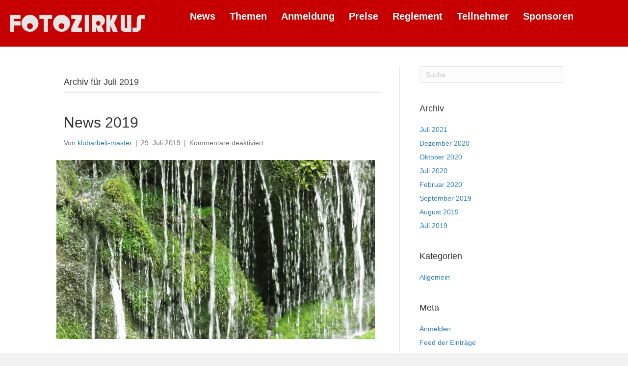

--- FILE ---
content_type: text/html; charset=UTF-8
request_url: https://www.fotozirkus.at/2019/07/
body_size: 17147
content:
<!DOCTYPE html>
<html lang="de">
<head>
<meta charset="UTF-8" />
<meta name='viewport' content='width=device-width, initial-scale=1.0' />
<meta http-equiv='X-UA-Compatible' content='IE=edge' />
<link rel="profile" href="https://gmpg.org/xfn/11" />
<title>Juli 2019 &#8211; Fotozirkus Pillerseetal</title>
<meta name='robots' content='max-image-preview:large' />
<link rel="alternate" type="application/rss+xml" title="Fotozirkus Pillerseetal &raquo; Feed" href="https://www.fotozirkus.at/feed/" />
<link rel="preload" href="https://www.fotozirkus.at/wp-content/plugins/bb-plugin/fonts/fontawesome/5.15.4/webfonts/fa-solid-900.woff2" as="font" type="font/woff2" crossorigin="anonymous">
<link rel="preload" href="https://www.fotozirkus.at/wp-content/plugins/bb-plugin/fonts/fontawesome/5.15.4/webfonts/fa-regular-400.woff2" as="font" type="font/woff2" crossorigin="anonymous">
<style id='wp-img-auto-sizes-contain-inline-css'>
img:is([sizes=auto i],[sizes^="auto," i]){contain-intrinsic-size:3000px 1500px}
/*# sourceURL=wp-img-auto-sizes-contain-inline-css */
</style>
<style id='wp-emoji-styles-inline-css'>

	img.wp-smiley, img.emoji {
		display: inline !important;
		border: none !important;
		box-shadow: none !important;
		height: 1em !important;
		width: 1em !important;
		margin: 0 0.07em !important;
		vertical-align: -0.1em !important;
		background: none !important;
		padding: 0 !important;
	}
/*# sourceURL=wp-emoji-styles-inline-css */
</style>
<style id='wp-block-library-inline-css'>
:root{--wp-block-synced-color:#7a00df;--wp-block-synced-color--rgb:122,0,223;--wp-bound-block-color:var(--wp-block-synced-color);--wp-editor-canvas-background:#ddd;--wp-admin-theme-color:#007cba;--wp-admin-theme-color--rgb:0,124,186;--wp-admin-theme-color-darker-10:#006ba1;--wp-admin-theme-color-darker-10--rgb:0,107,160.5;--wp-admin-theme-color-darker-20:#005a87;--wp-admin-theme-color-darker-20--rgb:0,90,135;--wp-admin-border-width-focus:2px}@media (min-resolution:192dpi){:root{--wp-admin-border-width-focus:1.5px}}.wp-element-button{cursor:pointer}:root .has-very-light-gray-background-color{background-color:#eee}:root .has-very-dark-gray-background-color{background-color:#313131}:root .has-very-light-gray-color{color:#eee}:root .has-very-dark-gray-color{color:#313131}:root .has-vivid-green-cyan-to-vivid-cyan-blue-gradient-background{background:linear-gradient(135deg,#00d084,#0693e3)}:root .has-purple-crush-gradient-background{background:linear-gradient(135deg,#34e2e4,#4721fb 50%,#ab1dfe)}:root .has-hazy-dawn-gradient-background{background:linear-gradient(135deg,#faaca8,#dad0ec)}:root .has-subdued-olive-gradient-background{background:linear-gradient(135deg,#fafae1,#67a671)}:root .has-atomic-cream-gradient-background{background:linear-gradient(135deg,#fdd79a,#004a59)}:root .has-nightshade-gradient-background{background:linear-gradient(135deg,#330968,#31cdcf)}:root .has-midnight-gradient-background{background:linear-gradient(135deg,#020381,#2874fc)}:root{--wp--preset--font-size--normal:16px;--wp--preset--font-size--huge:42px}.has-regular-font-size{font-size:1em}.has-larger-font-size{font-size:2.625em}.has-normal-font-size{font-size:var(--wp--preset--font-size--normal)}.has-huge-font-size{font-size:var(--wp--preset--font-size--huge)}.has-text-align-center{text-align:center}.has-text-align-left{text-align:left}.has-text-align-right{text-align:right}.has-fit-text{white-space:nowrap!important}#end-resizable-editor-section{display:none}.aligncenter{clear:both}.items-justified-left{justify-content:flex-start}.items-justified-center{justify-content:center}.items-justified-right{justify-content:flex-end}.items-justified-space-between{justify-content:space-between}.screen-reader-text{border:0;clip-path:inset(50%);height:1px;margin:-1px;overflow:hidden;padding:0;position:absolute;width:1px;word-wrap:normal!important}.screen-reader-text:focus{background-color:#ddd;clip-path:none;color:#444;display:block;font-size:1em;height:auto;left:5px;line-height:normal;padding:15px 23px 14px;text-decoration:none;top:5px;width:auto;z-index:100000}html :where(.has-border-color){border-style:solid}html :where([style*=border-top-color]){border-top-style:solid}html :where([style*=border-right-color]){border-right-style:solid}html :where([style*=border-bottom-color]){border-bottom-style:solid}html :where([style*=border-left-color]){border-left-style:solid}html :where([style*=border-width]){border-style:solid}html :where([style*=border-top-width]){border-top-style:solid}html :where([style*=border-right-width]){border-right-style:solid}html :where([style*=border-bottom-width]){border-bottom-style:solid}html :where([style*=border-left-width]){border-left-style:solid}html :where(img[class*=wp-image-]){height:auto;max-width:100%}:where(figure){margin:0 0 1em}html :where(.is-position-sticky){--wp-admin--admin-bar--position-offset:var(--wp-admin--admin-bar--height,0px)}@media screen and (max-width:600px){html :where(.is-position-sticky){--wp-admin--admin-bar--position-offset:0px}}

/*# sourceURL=wp-block-library-inline-css */
</style><style id='wp-block-heading-inline-css'>
h1:where(.wp-block-heading).has-background,h2:where(.wp-block-heading).has-background,h3:where(.wp-block-heading).has-background,h4:where(.wp-block-heading).has-background,h5:where(.wp-block-heading).has-background,h6:where(.wp-block-heading).has-background{padding:1.25em 2.375em}h1.has-text-align-left[style*=writing-mode]:where([style*=vertical-lr]),h1.has-text-align-right[style*=writing-mode]:where([style*=vertical-rl]),h2.has-text-align-left[style*=writing-mode]:where([style*=vertical-lr]),h2.has-text-align-right[style*=writing-mode]:where([style*=vertical-rl]),h3.has-text-align-left[style*=writing-mode]:where([style*=vertical-lr]),h3.has-text-align-right[style*=writing-mode]:where([style*=vertical-rl]),h4.has-text-align-left[style*=writing-mode]:where([style*=vertical-lr]),h4.has-text-align-right[style*=writing-mode]:where([style*=vertical-rl]),h5.has-text-align-left[style*=writing-mode]:where([style*=vertical-lr]),h5.has-text-align-right[style*=writing-mode]:where([style*=vertical-rl]),h6.has-text-align-left[style*=writing-mode]:where([style*=vertical-lr]),h6.has-text-align-right[style*=writing-mode]:where([style*=vertical-rl]){rotate:180deg}
/*# sourceURL=https://www.fotozirkus.at/wp-includes/blocks/heading/style.min.css */
</style>
<style id='wp-block-list-inline-css'>
ol,ul{box-sizing:border-box}:root :where(.wp-block-list.has-background){padding:1.25em 2.375em}
/*# sourceURL=https://www.fotozirkus.at/wp-includes/blocks/list/style.min.css */
</style>
<style id='wp-block-paragraph-inline-css'>
.is-small-text{font-size:.875em}.is-regular-text{font-size:1em}.is-large-text{font-size:2.25em}.is-larger-text{font-size:3em}.has-drop-cap:not(:focus):first-letter{float:left;font-size:8.4em;font-style:normal;font-weight:100;line-height:.68;margin:.05em .1em 0 0;text-transform:uppercase}body.rtl .has-drop-cap:not(:focus):first-letter{float:none;margin-left:.1em}p.has-drop-cap.has-background{overflow:hidden}:root :where(p.has-background){padding:1.25em 2.375em}:where(p.has-text-color:not(.has-link-color)) a{color:inherit}p.has-text-align-left[style*="writing-mode:vertical-lr"],p.has-text-align-right[style*="writing-mode:vertical-rl"]{rotate:180deg}
/*# sourceURL=https://www.fotozirkus.at/wp-includes/blocks/paragraph/style.min.css */
</style>
<style id='wp-block-table-inline-css'>
.wp-block-table{overflow-x:auto}.wp-block-table table{border-collapse:collapse;width:100%}.wp-block-table thead{border-bottom:3px solid}.wp-block-table tfoot{border-top:3px solid}.wp-block-table td,.wp-block-table th{border:1px solid;padding:.5em}.wp-block-table .has-fixed-layout{table-layout:fixed;width:100%}.wp-block-table .has-fixed-layout td,.wp-block-table .has-fixed-layout th{word-break:break-word}.wp-block-table.aligncenter,.wp-block-table.alignleft,.wp-block-table.alignright{display:table;width:auto}.wp-block-table.aligncenter td,.wp-block-table.aligncenter th,.wp-block-table.alignleft td,.wp-block-table.alignleft th,.wp-block-table.alignright td,.wp-block-table.alignright th{word-break:break-word}.wp-block-table .has-subtle-light-gray-background-color{background-color:#f3f4f5}.wp-block-table .has-subtle-pale-green-background-color{background-color:#e9fbe5}.wp-block-table .has-subtle-pale-blue-background-color{background-color:#e7f5fe}.wp-block-table .has-subtle-pale-pink-background-color{background-color:#fcf0ef}.wp-block-table.is-style-stripes{background-color:initial;border-collapse:inherit;border-spacing:0}.wp-block-table.is-style-stripes tbody tr:nth-child(odd){background-color:#f0f0f0}.wp-block-table.is-style-stripes.has-subtle-light-gray-background-color tbody tr:nth-child(odd){background-color:#f3f4f5}.wp-block-table.is-style-stripes.has-subtle-pale-green-background-color tbody tr:nth-child(odd){background-color:#e9fbe5}.wp-block-table.is-style-stripes.has-subtle-pale-blue-background-color tbody tr:nth-child(odd){background-color:#e7f5fe}.wp-block-table.is-style-stripes.has-subtle-pale-pink-background-color tbody tr:nth-child(odd){background-color:#fcf0ef}.wp-block-table.is-style-stripes td,.wp-block-table.is-style-stripes th{border-color:#0000}.wp-block-table.is-style-stripes{border-bottom:1px solid #f0f0f0}.wp-block-table .has-border-color td,.wp-block-table .has-border-color th,.wp-block-table .has-border-color tr,.wp-block-table .has-border-color>*{border-color:inherit}.wp-block-table table[style*=border-top-color] tr:first-child,.wp-block-table table[style*=border-top-color] tr:first-child td,.wp-block-table table[style*=border-top-color] tr:first-child th,.wp-block-table table[style*=border-top-color]>*,.wp-block-table table[style*=border-top-color]>* td,.wp-block-table table[style*=border-top-color]>* th{border-top-color:inherit}.wp-block-table table[style*=border-top-color] tr:not(:first-child){border-top-color:initial}.wp-block-table table[style*=border-right-color] td:last-child,.wp-block-table table[style*=border-right-color] th,.wp-block-table table[style*=border-right-color] tr,.wp-block-table table[style*=border-right-color]>*{border-right-color:inherit}.wp-block-table table[style*=border-bottom-color] tr:last-child,.wp-block-table table[style*=border-bottom-color] tr:last-child td,.wp-block-table table[style*=border-bottom-color] tr:last-child th,.wp-block-table table[style*=border-bottom-color]>*,.wp-block-table table[style*=border-bottom-color]>* td,.wp-block-table table[style*=border-bottom-color]>* th{border-bottom-color:inherit}.wp-block-table table[style*=border-bottom-color] tr:not(:last-child){border-bottom-color:initial}.wp-block-table table[style*=border-left-color] td:first-child,.wp-block-table table[style*=border-left-color] th,.wp-block-table table[style*=border-left-color] tr,.wp-block-table table[style*=border-left-color]>*{border-left-color:inherit}.wp-block-table table[style*=border-style] td,.wp-block-table table[style*=border-style] th,.wp-block-table table[style*=border-style] tr,.wp-block-table table[style*=border-style]>*{border-style:inherit}.wp-block-table table[style*=border-width] td,.wp-block-table table[style*=border-width] th,.wp-block-table table[style*=border-width] tr,.wp-block-table table[style*=border-width]>*{border-style:inherit;border-width:inherit}
/*# sourceURL=https://www.fotozirkus.at/wp-includes/blocks/table/style.min.css */
</style>
<style id='wp-block-table-theme-inline-css'>
.wp-block-table{margin:0 0 1em}.wp-block-table td,.wp-block-table th{word-break:normal}.wp-block-table :where(figcaption){color:#555;font-size:13px;text-align:center}.is-dark-theme .wp-block-table :where(figcaption){color:#ffffffa6}
/*# sourceURL=https://www.fotozirkus.at/wp-includes/blocks/table/theme.min.css */
</style>
<style id='global-styles-inline-css'>
:root{--wp--preset--aspect-ratio--square: 1;--wp--preset--aspect-ratio--4-3: 4/3;--wp--preset--aspect-ratio--3-4: 3/4;--wp--preset--aspect-ratio--3-2: 3/2;--wp--preset--aspect-ratio--2-3: 2/3;--wp--preset--aspect-ratio--16-9: 16/9;--wp--preset--aspect-ratio--9-16: 9/16;--wp--preset--color--black: #000000;--wp--preset--color--cyan-bluish-gray: #abb8c3;--wp--preset--color--white: #ffffff;--wp--preset--color--pale-pink: #f78da7;--wp--preset--color--vivid-red: #cf2e2e;--wp--preset--color--luminous-vivid-orange: #ff6900;--wp--preset--color--luminous-vivid-amber: #fcb900;--wp--preset--color--light-green-cyan: #7bdcb5;--wp--preset--color--vivid-green-cyan: #00d084;--wp--preset--color--pale-cyan-blue: #8ed1fc;--wp--preset--color--vivid-cyan-blue: #0693e3;--wp--preset--color--vivid-purple: #9b51e0;--wp--preset--color--fl-heading-text: #333333;--wp--preset--color--fl-body-bg: #f2f2f2;--wp--preset--color--fl-body-text: #757575;--wp--preset--color--fl-accent: #2b7bb9;--wp--preset--color--fl-accent-hover: #2b7bb9;--wp--preset--color--fl-topbar-bg: #ffffff;--wp--preset--color--fl-topbar-text: #757575;--wp--preset--color--fl-topbar-link: #2b7bb9;--wp--preset--color--fl-topbar-hover: #2b7bb9;--wp--preset--color--fl-header-bg: #ffffff;--wp--preset--color--fl-header-text: #757575;--wp--preset--color--fl-header-link: #757575;--wp--preset--color--fl-header-hover: #2b7bb9;--wp--preset--color--fl-nav-bg: #ffffff;--wp--preset--color--fl-nav-link: #757575;--wp--preset--color--fl-nav-hover: #2b7bb9;--wp--preset--color--fl-content-bg: #ffffff;--wp--preset--color--fl-footer-widgets-bg: #ffffff;--wp--preset--color--fl-footer-widgets-text: #757575;--wp--preset--color--fl-footer-widgets-link: #2b7bb9;--wp--preset--color--fl-footer-widgets-hover: #2b7bb9;--wp--preset--color--fl-footer-bg: #ffffff;--wp--preset--color--fl-footer-text: #757575;--wp--preset--color--fl-footer-link: #2b7bb9;--wp--preset--color--fl-footer-hover: #2b7bb9;--wp--preset--gradient--vivid-cyan-blue-to-vivid-purple: linear-gradient(135deg,rgb(6,147,227) 0%,rgb(155,81,224) 100%);--wp--preset--gradient--light-green-cyan-to-vivid-green-cyan: linear-gradient(135deg,rgb(122,220,180) 0%,rgb(0,208,130) 100%);--wp--preset--gradient--luminous-vivid-amber-to-luminous-vivid-orange: linear-gradient(135deg,rgb(252,185,0) 0%,rgb(255,105,0) 100%);--wp--preset--gradient--luminous-vivid-orange-to-vivid-red: linear-gradient(135deg,rgb(255,105,0) 0%,rgb(207,46,46) 100%);--wp--preset--gradient--very-light-gray-to-cyan-bluish-gray: linear-gradient(135deg,rgb(238,238,238) 0%,rgb(169,184,195) 100%);--wp--preset--gradient--cool-to-warm-spectrum: linear-gradient(135deg,rgb(74,234,220) 0%,rgb(151,120,209) 20%,rgb(207,42,186) 40%,rgb(238,44,130) 60%,rgb(251,105,98) 80%,rgb(254,248,76) 100%);--wp--preset--gradient--blush-light-purple: linear-gradient(135deg,rgb(255,206,236) 0%,rgb(152,150,240) 100%);--wp--preset--gradient--blush-bordeaux: linear-gradient(135deg,rgb(254,205,165) 0%,rgb(254,45,45) 50%,rgb(107,0,62) 100%);--wp--preset--gradient--luminous-dusk: linear-gradient(135deg,rgb(255,203,112) 0%,rgb(199,81,192) 50%,rgb(65,88,208) 100%);--wp--preset--gradient--pale-ocean: linear-gradient(135deg,rgb(255,245,203) 0%,rgb(182,227,212) 50%,rgb(51,167,181) 100%);--wp--preset--gradient--electric-grass: linear-gradient(135deg,rgb(202,248,128) 0%,rgb(113,206,126) 100%);--wp--preset--gradient--midnight: linear-gradient(135deg,rgb(2,3,129) 0%,rgb(40,116,252) 100%);--wp--preset--font-size--small: 13px;--wp--preset--font-size--medium: 20px;--wp--preset--font-size--large: 36px;--wp--preset--font-size--x-large: 42px;--wp--preset--spacing--20: 0.44rem;--wp--preset--spacing--30: 0.67rem;--wp--preset--spacing--40: 1rem;--wp--preset--spacing--50: 1.5rem;--wp--preset--spacing--60: 2.25rem;--wp--preset--spacing--70: 3.38rem;--wp--preset--spacing--80: 5.06rem;--wp--preset--shadow--natural: 6px 6px 9px rgba(0, 0, 0, 0.2);--wp--preset--shadow--deep: 12px 12px 50px rgba(0, 0, 0, 0.4);--wp--preset--shadow--sharp: 6px 6px 0px rgba(0, 0, 0, 0.2);--wp--preset--shadow--outlined: 6px 6px 0px -3px rgb(255, 255, 255), 6px 6px rgb(0, 0, 0);--wp--preset--shadow--crisp: 6px 6px 0px rgb(0, 0, 0);}:where(.is-layout-flex){gap: 0.5em;}:where(.is-layout-grid){gap: 0.5em;}body .is-layout-flex{display: flex;}.is-layout-flex{flex-wrap: wrap;align-items: center;}.is-layout-flex > :is(*, div){margin: 0;}body .is-layout-grid{display: grid;}.is-layout-grid > :is(*, div){margin: 0;}:where(.wp-block-columns.is-layout-flex){gap: 2em;}:where(.wp-block-columns.is-layout-grid){gap: 2em;}:where(.wp-block-post-template.is-layout-flex){gap: 1.25em;}:where(.wp-block-post-template.is-layout-grid){gap: 1.25em;}.has-black-color{color: var(--wp--preset--color--black) !important;}.has-cyan-bluish-gray-color{color: var(--wp--preset--color--cyan-bluish-gray) !important;}.has-white-color{color: var(--wp--preset--color--white) !important;}.has-pale-pink-color{color: var(--wp--preset--color--pale-pink) !important;}.has-vivid-red-color{color: var(--wp--preset--color--vivid-red) !important;}.has-luminous-vivid-orange-color{color: var(--wp--preset--color--luminous-vivid-orange) !important;}.has-luminous-vivid-amber-color{color: var(--wp--preset--color--luminous-vivid-amber) !important;}.has-light-green-cyan-color{color: var(--wp--preset--color--light-green-cyan) !important;}.has-vivid-green-cyan-color{color: var(--wp--preset--color--vivid-green-cyan) !important;}.has-pale-cyan-blue-color{color: var(--wp--preset--color--pale-cyan-blue) !important;}.has-vivid-cyan-blue-color{color: var(--wp--preset--color--vivid-cyan-blue) !important;}.has-vivid-purple-color{color: var(--wp--preset--color--vivid-purple) !important;}.has-black-background-color{background-color: var(--wp--preset--color--black) !important;}.has-cyan-bluish-gray-background-color{background-color: var(--wp--preset--color--cyan-bluish-gray) !important;}.has-white-background-color{background-color: var(--wp--preset--color--white) !important;}.has-pale-pink-background-color{background-color: var(--wp--preset--color--pale-pink) !important;}.has-vivid-red-background-color{background-color: var(--wp--preset--color--vivid-red) !important;}.has-luminous-vivid-orange-background-color{background-color: var(--wp--preset--color--luminous-vivid-orange) !important;}.has-luminous-vivid-amber-background-color{background-color: var(--wp--preset--color--luminous-vivid-amber) !important;}.has-light-green-cyan-background-color{background-color: var(--wp--preset--color--light-green-cyan) !important;}.has-vivid-green-cyan-background-color{background-color: var(--wp--preset--color--vivid-green-cyan) !important;}.has-pale-cyan-blue-background-color{background-color: var(--wp--preset--color--pale-cyan-blue) !important;}.has-vivid-cyan-blue-background-color{background-color: var(--wp--preset--color--vivid-cyan-blue) !important;}.has-vivid-purple-background-color{background-color: var(--wp--preset--color--vivid-purple) !important;}.has-black-border-color{border-color: var(--wp--preset--color--black) !important;}.has-cyan-bluish-gray-border-color{border-color: var(--wp--preset--color--cyan-bluish-gray) !important;}.has-white-border-color{border-color: var(--wp--preset--color--white) !important;}.has-pale-pink-border-color{border-color: var(--wp--preset--color--pale-pink) !important;}.has-vivid-red-border-color{border-color: var(--wp--preset--color--vivid-red) !important;}.has-luminous-vivid-orange-border-color{border-color: var(--wp--preset--color--luminous-vivid-orange) !important;}.has-luminous-vivid-amber-border-color{border-color: var(--wp--preset--color--luminous-vivid-amber) !important;}.has-light-green-cyan-border-color{border-color: var(--wp--preset--color--light-green-cyan) !important;}.has-vivid-green-cyan-border-color{border-color: var(--wp--preset--color--vivid-green-cyan) !important;}.has-pale-cyan-blue-border-color{border-color: var(--wp--preset--color--pale-cyan-blue) !important;}.has-vivid-cyan-blue-border-color{border-color: var(--wp--preset--color--vivid-cyan-blue) !important;}.has-vivid-purple-border-color{border-color: var(--wp--preset--color--vivid-purple) !important;}.has-vivid-cyan-blue-to-vivid-purple-gradient-background{background: var(--wp--preset--gradient--vivid-cyan-blue-to-vivid-purple) !important;}.has-light-green-cyan-to-vivid-green-cyan-gradient-background{background: var(--wp--preset--gradient--light-green-cyan-to-vivid-green-cyan) !important;}.has-luminous-vivid-amber-to-luminous-vivid-orange-gradient-background{background: var(--wp--preset--gradient--luminous-vivid-amber-to-luminous-vivid-orange) !important;}.has-luminous-vivid-orange-to-vivid-red-gradient-background{background: var(--wp--preset--gradient--luminous-vivid-orange-to-vivid-red) !important;}.has-very-light-gray-to-cyan-bluish-gray-gradient-background{background: var(--wp--preset--gradient--very-light-gray-to-cyan-bluish-gray) !important;}.has-cool-to-warm-spectrum-gradient-background{background: var(--wp--preset--gradient--cool-to-warm-spectrum) !important;}.has-blush-light-purple-gradient-background{background: var(--wp--preset--gradient--blush-light-purple) !important;}.has-blush-bordeaux-gradient-background{background: var(--wp--preset--gradient--blush-bordeaux) !important;}.has-luminous-dusk-gradient-background{background: var(--wp--preset--gradient--luminous-dusk) !important;}.has-pale-ocean-gradient-background{background: var(--wp--preset--gradient--pale-ocean) !important;}.has-electric-grass-gradient-background{background: var(--wp--preset--gradient--electric-grass) !important;}.has-midnight-gradient-background{background: var(--wp--preset--gradient--midnight) !important;}.has-small-font-size{font-size: var(--wp--preset--font-size--small) !important;}.has-medium-font-size{font-size: var(--wp--preset--font-size--medium) !important;}.has-large-font-size{font-size: var(--wp--preset--font-size--large) !important;}.has-x-large-font-size{font-size: var(--wp--preset--font-size--x-large) !important;}
/*# sourceURL=global-styles-inline-css */
</style>

<style id='classic-theme-styles-inline-css'>
/*! This file is auto-generated */
.wp-block-button__link{color:#fff;background-color:#32373c;border-radius:9999px;box-shadow:none;text-decoration:none;padding:calc(.667em + 2px) calc(1.333em + 2px);font-size:1.125em}.wp-block-file__button{background:#32373c;color:#fff;text-decoration:none}
/*# sourceURL=/wp-includes/css/classic-themes.min.css */
</style>
<link rel='stylesheet' id='contact-form-7-css' href='https://www.fotozirkus.at/wp-content/plugins/contact-form-7/includes/css/styles.css?ver=6.1.4' media='all' />
<link rel='stylesheet' id='rs-plugin-settings-css' href='https://www.fotozirkus.at/wp-content/plugins/revslider/public/assets/css/rs6.css?ver=6.2.1' media='all' />
<style id='rs-plugin-settings-inline-css'>
#rs-demo-id {}
/*# sourceURL=rs-plugin-settings-inline-css */
</style>
<link rel='stylesheet' id='font-awesome-5-css' href='https://www.fotozirkus.at/wp-content/plugins/bb-plugin/fonts/fontawesome/5.15.4/css/all.min.css?ver=2.10.0.5' media='all' />
<link rel='stylesheet' id='fl-builder-layout-bundle-00474cf175a57df3a4e50c97b761ce53-css' href='https://www.fotozirkus.at/wp-content/uploads/bb-plugin/cache/00474cf175a57df3a4e50c97b761ce53-layout-bundle.css?ver=2.10.0.5-1.5.2.1' media='all' />
<link rel='stylesheet' id='tmm-css' href='https://www.fotozirkus.at/wp-content/plugins/team-members/inc/css/tmm_style.css?ver=6.9' media='all' />
<link rel='stylesheet' id='jquery-magnificpopup-css' href='https://www.fotozirkus.at/wp-content/plugins/bb-plugin/css/jquery.magnificpopup.min.css?ver=2.10.0.5' media='all' />
<link rel='stylesheet' id='base-css' href='https://www.fotozirkus.at/wp-content/themes/bb-theme/css/base.min.css?ver=1.7.19.1' media='all' />
<link rel='stylesheet' id='fl-automator-skin-css' href='https://www.fotozirkus.at/wp-content/uploads/bb-theme/skin-69412c2a6293e.css?ver=1.7.19.1' media='all' />
<link rel='stylesheet' id='fl-child-theme-css' href='https://www.fotozirkus.at/wp-content/themes/bb-theme-child/style.css?ver=6.9' media='all' />
<link rel='stylesheet' id='pp-animate-css' href='https://www.fotozirkus.at/wp-content/plugins/bbpowerpack/assets/css/animate.min.css?ver=3.5.1' media='all' />
<script src="https://www.fotozirkus.at/wp-includes/js/jquery/jquery.min.js?ver=3.7.1" id="jquery-core-js"></script>
<script src="https://www.fotozirkus.at/wp-includes/js/jquery/jquery-migrate.min.js?ver=3.4.1" id="jquery-migrate-js"></script>
<script src="https://www.fotozirkus.at/wp-content/plugins/revslider/public/assets/js/rbtools.min.js?ver=6.0" id="tp-tools-js"></script>
<script src="https://www.fotozirkus.at/wp-content/plugins/revslider/public/assets/js/rs6.min.js?ver=6.2.1" id="revmin-js"></script>
<link rel="https://api.w.org/" href="https://www.fotozirkus.at/wp-json/" /><link rel="EditURI" type="application/rsd+xml" title="RSD" href="https://www.fotozirkus.at/xmlrpc.php?rsd" />
<meta name="generator" content="WordPress 6.9" />
		<script>
			var bb_powerpack = {
				version: '2.40.10',
				getAjaxUrl: function() { return atob( 'aHR0cHM6Ly93d3cuZm90b3ppcmt1cy5hdC93cC1hZG1pbi9hZG1pbi1hamF4LnBocA==' ); },
				callback: function() {},
				mapMarkerData: {},
				post_id: '372',
				search_term: '',
				current_page: 'https://www.fotozirkus.at/2019/07/',
				conditionals: {
					is_front_page: false,
					is_home: false,
					is_archive: true,
					current_post_type: '',
					is_tax: false,
										is_author: false,
					current_author: false,
					is_search: false,
									}
			};
		</script>
		<meta name="generator" content="Powered by Slider Revolution 6.2.1 - responsive, Mobile-Friendly Slider Plugin for WordPress with comfortable drag and drop interface." />
<link rel="icon" href="https://www.fotozirkus.at/wp-content/uploads/2019/07/cropped-logo-1-32x32.jpg" sizes="32x32" />
<link rel="icon" href="https://www.fotozirkus.at/wp-content/uploads/2019/07/cropped-logo-1-192x192.jpg" sizes="192x192" />
<link rel="apple-touch-icon" href="https://www.fotozirkus.at/wp-content/uploads/2019/07/cropped-logo-1-180x180.jpg" />
<meta name="msapplication-TileImage" content="https://www.fotozirkus.at/wp-content/uploads/2019/07/cropped-logo-1-270x270.jpg" />
<script type="text/javascript">function setREVStartSize(e){			
			try {								
				var pw = document.getElementById(e.c).parentNode.offsetWidth,
					newh;
				pw = pw===0 || isNaN(pw) ? window.innerWidth : pw;
				e.tabw = e.tabw===undefined ? 0 : parseInt(e.tabw);
				e.thumbw = e.thumbw===undefined ? 0 : parseInt(e.thumbw);
				e.tabh = e.tabh===undefined ? 0 : parseInt(e.tabh);
				e.thumbh = e.thumbh===undefined ? 0 : parseInt(e.thumbh);
				e.tabhide = e.tabhide===undefined ? 0 : parseInt(e.tabhide);
				e.thumbhide = e.thumbhide===undefined ? 0 : parseInt(e.thumbhide);
				e.mh = e.mh===undefined || e.mh=="" || e.mh==="auto" ? 0 : parseInt(e.mh,0);		
				if(e.layout==="fullscreen" || e.l==="fullscreen") 						
					newh = Math.max(e.mh,window.innerHeight);				
				else{					
					e.gw = Array.isArray(e.gw) ? e.gw : [e.gw];
					for (var i in e.rl) if (e.gw[i]===undefined || e.gw[i]===0) e.gw[i] = e.gw[i-1];					
					e.gh = e.el===undefined || e.el==="" || (Array.isArray(e.el) && e.el.length==0)? e.gh : e.el;
					e.gh = Array.isArray(e.gh) ? e.gh : [e.gh];
					for (var i in e.rl) if (e.gh[i]===undefined || e.gh[i]===0) e.gh[i] = e.gh[i-1];
										
					var nl = new Array(e.rl.length),
						ix = 0,						
						sl;					
					e.tabw = e.tabhide>=pw ? 0 : e.tabw;
					e.thumbw = e.thumbhide>=pw ? 0 : e.thumbw;
					e.tabh = e.tabhide>=pw ? 0 : e.tabh;
					e.thumbh = e.thumbhide>=pw ? 0 : e.thumbh;					
					for (var i in e.rl) nl[i] = e.rl[i]<window.innerWidth ? 0 : e.rl[i];
					sl = nl[0];									
					for (var i in nl) if (sl>nl[i] && nl[i]>0) { sl = nl[i]; ix=i;}															
					var m = pw>(e.gw[ix]+e.tabw+e.thumbw) ? 1 : (pw-(e.tabw+e.thumbw)) / (e.gw[ix]);					

					newh =  (e.type==="carousel" && e.justify==="true" ? e.gh[ix] : (e.gh[ix] * m)) + (e.tabh + e.thumbh);
				}			
				
				if(window.rs_init_css===undefined) window.rs_init_css = document.head.appendChild(document.createElement("style"));					
				document.getElementById(e.c).height = newh;
				window.rs_init_css.innerHTML += "#"+e.c+"_wrapper { height: "+newh+"px }";				
			} catch(e){
				console.log("Failure at Presize of Slider:" + e)
			}					   
		  };</script>
		<style id="wp-custom-css">
			.pp-cf7-content .wpcf7-text {
	background-color: #ffffff!important;
	}

.wpcf7-textarea {
	background-color: #ffffff!important;
	}
		</style>
		</head>
<body class="archive date wp-theme-bb-theme wp-child-theme-bb-theme-child fl-builder-2-10-0-5 fl-themer-1-5-2-1 fl-theme-1-7-19-1 fl-no-js fl-theme-builder-header fl-theme-builder-header-menu fl-theme-builder-footer fl-theme-builder-footer-footer fl-framework-base fl-preset-default fl-full-width fl-search-active" itemscope="itemscope" itemtype="https://schema.org/WebPage">
<a aria-label="Zum Inhalt springen" class="fl-screen-reader-text" href="#fl-main-content">Zum Inhalt springen</a><div class="fl-page">
	<header class="fl-builder-content fl-builder-content-333 fl-builder-global-templates-locked" data-post-id="333" data-type="header" data-sticky="1" data-sticky-on="" data-sticky-breakpoint="medium" data-shrink="0" data-overlay="0" data-overlay-bg="transparent" data-shrink-image-height="50px" role="banner" itemscope="itemscope" itemtype="http://schema.org/WPHeader"><div class="fl-row fl-row-full-width fl-row-bg-color fl-node-5d3707f679e3e fl-row-default-height fl-row-align-center" data-node="5d3707f679e3e">
	<div class="fl-row-content-wrap">
		<div class="uabb-row-separator uabb-top-row-separator" >
</div>
						<div class="fl-row-content fl-row-fixed-width fl-node-content">
		
<div class="fl-col-group fl-node-5d37084ed5e9b" data-node="5d37084ed5e9b">
			<div class="fl-col fl-node-5d37084ed622e fl-col-bg-color fl-col-has-cols" data-node="5d37084ed622e">
	<div class="fl-col-content fl-node-content">
<div class="fl-col-group fl-node-5d3ab1dcaccae fl-col-group-nested" data-node="5d3ab1dcaccae">
			<div class="fl-col fl-node-5d3ab1dcad028 fl-col-bg-color fl-col-small" data-node="5d3ab1dcad028">
	<div class="fl-col-content fl-node-content"><div class="fl-module fl-module-photo fl-node-5d3ab1c72460e" data-node="5d3ab1c72460e">
	<div class="fl-module-content fl-node-content">
		<div role="figure" class="fl-photo fl-photo-align-center" itemscope itemtype="https://schema.org/ImageObject">
	<div class="fl-photo-content fl-photo-img-jpg">
				<img loading="lazy" decoding="async" class="fl-photo-img wp-image-885 size-full" src="https://www.fotozirkus.at/wp-content/uploads/2019/07/logo-5.jpg" alt="logo" height="229" width="1805" title="logo"  data-no-lazy="1" itemprop="image" srcset="https://www.fotozirkus.at/wp-content/uploads/2019/07/logo-5.jpg 1805w, https://www.fotozirkus.at/wp-content/uploads/2019/07/logo-5-300x38.jpg 300w, https://www.fotozirkus.at/wp-content/uploads/2019/07/logo-5-768x97.jpg 768w, https://www.fotozirkus.at/wp-content/uploads/2019/07/logo-5-1024x130.jpg 1024w" sizes="auto, (max-width: 1805px) 100vw, 1805px" />
					</div>
	</div>
	</div>
</div>
</div>
</div>
			<div class="fl-col fl-node-5d3ab1dcad070 fl-col-bg-color" data-node="5d3ab1dcad070">
	<div class="fl-col-content fl-node-content"><div class="fl-module fl-module-menu fl-node-5d3708b84a50a" data-node="5d3708b84a50a">
	<div class="fl-module-content fl-node-content">
		<div class="fl-menu fl-menu-responsive-toggle-mobile">
	<button class="fl-menu-mobile-toggle hamburger fl-content-ui-button" aria-haspopup="menu" aria-label="Menü"><span class="fl-menu-icon svg-container"><svg version="1.1" class="hamburger-menu" xmlns="http://www.w3.org/2000/svg" xmlns:xlink="http://www.w3.org/1999/xlink" viewBox="0 0 512 512">
<rect class="fl-hamburger-menu-top" width="512" height="102"/>
<rect class="fl-hamburger-menu-middle" y="205" width="512" height="102"/>
<rect class="fl-hamburger-menu-bottom" y="410" width="512" height="102"/>
</svg>
</span></button>	<div class="fl-clear"></div>
	<nav role="navigation" aria-label="Menü" itemscope="itemscope" itemtype="https://schema.org/SiteNavigationElement"><ul id="menu-menu-1" class="menu fl-menu-horizontal fl-toggle-none"><li id="menu-item-17" class="menu-item menu-item-type-post_type menu-item-object-page menu-item-home"><a role="menuitem" href="https://www.fotozirkus.at/">News</a></li><li id="menu-item-38" class="menu-item menu-item-type-post_type menu-item-object-page"><a role="menuitem" href="https://www.fotozirkus.at/themen/">Themen</a></li><li id="menu-item-37" class="menu-item menu-item-type-post_type menu-item-object-page"><a role="menuitem" href="https://www.fotozirkus.at/anmeldung/">Anmeldung</a></li><li id="menu-item-36" class="menu-item menu-item-type-post_type menu-item-object-page"><a role="menuitem" href="https://www.fotozirkus.at/preise/">Preise</a></li><li id="menu-item-35" class="menu-item menu-item-type-post_type menu-item-object-page"><a role="menuitem" href="https://www.fotozirkus.at/reglement/">Reglement</a></li><li id="menu-item-34" class="menu-item menu-item-type-post_type menu-item-object-page menu-item-has-children fl-has-submenu"><div class="fl-has-submenu-container"><a role="menuitem" href="https://www.fotozirkus.at/teilnehmer/" aria-haspopup="menu" aria-expanded="false" aria-controls="sub-menu-34">Teilnehmer</a></div><ul id="sub-menu-34" class="sub-menu" role="menu">	<li id="menu-item-1000" class="menu-item menu-item-type-post_type menu-item-object-page"><a role="menuitem" href="https://www.fotozirkus.at/2020-2/">2020</a></li>	<li id="menu-item-48" class="menu-item menu-item-type-post_type menu-item-object-page"><a role="menuitem" href="https://www.fotozirkus.at/2019-2/">2019</a></li>	<li id="menu-item-47" class="menu-item menu-item-type-post_type menu-item-object-page"><a role="menuitem" href="https://www.fotozirkus.at/2018-2/">2018</a></li>	<li id="menu-item-60" class="menu-item menu-item-type-post_type menu-item-object-page"><a role="menuitem" href="https://www.fotozirkus.at/2017-2/">2017</a></li>	<li id="menu-item-59" class="menu-item menu-item-type-post_type menu-item-object-page"><a role="menuitem" href="https://www.fotozirkus.at/2016-2/">2016</a></li>	<li id="menu-item-58" class="menu-item menu-item-type-post_type menu-item-object-page"><a role="menuitem" href="https://www.fotozirkus.at/2015-2/">2015</a></li>	<li id="menu-item-57" class="menu-item menu-item-type-post_type menu-item-object-page"><a role="menuitem" href="https://www.fotozirkus.at/2014-2/">2014</a></li></ul></li><li id="menu-item-33" class="menu-item menu-item-type-post_type menu-item-object-page"><a role="menuitem" href="https://www.fotozirkus.at/sponsoren/">Sponsoren</a></li></ul></nav></div>
	</div>
</div>
</div>
</div>
	</div>
</div>
</div>
	</div>
		</div>
	</div>
</div>
</header><div class="uabb-js-breakpoint" style="display: none;"></div>	<div id="fl-main-content" class="fl-page-content" itemprop="mainContentOfPage" role="main">

		
<div class="fl-archive container">
	<div class="row">

		
		<div class="fl-content fl-content-left col-md-8" itemscope="itemscope" itemtype="https://schema.org/Blog">

			<header class="fl-archive-header" role="banner">
	<h1 class="fl-archive-title">Archiv für  Juli 2019</h1>
</header>

			
									<article class="fl-post post-909 post type-post status-publish format-standard has-post-thumbnail hentry category-allgemein" id="fl-post-909" itemscope="itemscope" itemtype="https://schema.org/BlogPosting">

				
	<header class="fl-post-header">
		<h2 class="fl-post-title" itemprop="headline">
			<a href="https://www.fotozirkus.at/2018-2/" rel="bookmark" title="News 2019">News 2019</a>
					</h2>
		<div class="fl-post-meta fl-post-meta-top"><span class="fl-post-author">Von <a href="https://www.fotozirkus.at/author/klubarbeit-master/"><span>klubarbeit-master</span></a></span><span class="fl-sep"> | </span><span class="fl-post-date">29. Juli 2019</span><span class="fl-sep"> | </span><span class="fl-comments-popup-link"><span>Kommentare deaktiviert<span class="screen-reader-text"> für News 2019</span></span></span></div><meta itemscope itemprop="mainEntityOfPage" itemtype="https://schema.org/WebPage" itemid="https://www.fotozirkus.at/2018-2/" content="News 2019" /><meta itemprop="datePublished" content="2019-07-29" /><meta itemprop="dateModified" content="2019-07-29" /><div itemprop="publisher" itemscope itemtype="https://schema.org/Organization"><meta itemprop="name" content="Fotozirkus Pillerseetal"><div itemprop="logo" itemscope itemtype="https://schema.org/ImageObject"><meta itemprop="url" content="https://www.fotozirkus.at/wp-content/uploads/2019/07/logo-2.jpg"></div></div><div itemscope itemprop="author" itemtype="https://schema.org/Person"><meta itemprop="url" content="https://www.fotozirkus.at/author/klubarbeit-master/" /><meta itemprop="name" content="klubarbeit-master" /></div><div itemscope itemprop="image" itemtype="https://schema.org/ImageObject"><meta itemprop="url" content="https://www.fotozirkus.at/wp-content/uploads/2019/07/T2-alles-rinnt-16.jpg" /><meta itemprop="width" content="4608" /><meta itemprop="height" content="2592" /></div><div itemprop="interactionStatistic" itemscope itemtype="https://schema.org/InteractionCounter"><meta itemprop="interactionType" content="https://schema.org/CommentAction" /><meta itemprop="userInteractionCount" content="0" /></div>	</header><!-- .fl-post-header -->

			
				<div class="row fl-post-image-beside-wrap">
			<div class="fl-post-image-beside">
				<div class="fl-post-thumb">
					<a href="https://www.fotozirkus.at/2018-2/" rel="bookmark" title="News 2019">
						<img width="1024" height="576" src="https://www.fotozirkus.at/wp-content/uploads/2019/07/T2-alles-rinnt-16-1024x576.jpg" class="attachment-large size-large wp-post-image" alt="" aria-label="News 2019" decoding="async" fetchpriority="high" srcset="https://www.fotozirkus.at/wp-content/uploads/2019/07/T2-alles-rinnt-16-1024x576.jpg 1024w, https://www.fotozirkus.at/wp-content/uploads/2019/07/T2-alles-rinnt-16-300x169.jpg 300w, https://www.fotozirkus.at/wp-content/uploads/2019/07/T2-alles-rinnt-16-768x432.jpg 768w" sizes="(max-width: 1024px) 100vw, 1024px" />					</a>
				</div>
			</div>
			<div class="fl-post-content-beside">
					<div class="fl-post-content clearfix" itemprop="text">
		<p>Die Gewinner des Fotozirkus 2018 stehen fest, die Sieger-Bilder, aber auch die Bilder der anderen Teilnehmer können Sie hier sehen.</p>
<a class="fl-post-more-link" href="https://www.fotozirkus.at/2018-2/">Weiterlesen</a>	</div><!-- .fl-post-content -->

					</div>
	</div>
	
</article>
<!-- .fl-post -->
									<article class="fl-post post-416 post type-post status-publish format-standard has-post-thumbnail hentry category-allgemein" id="fl-post-416" itemscope="itemscope" itemtype="https://schema.org/BlogPosting">

				
	<header class="fl-post-header">
		<h2 class="fl-post-title" itemprop="headline">
			<a href="https://www.fotozirkus.at/5-fieberbrunner-fotozirkus/" rel="bookmark" title="5. Fieberbrunner Fotozirkus">5. Fieberbrunner Fotozirkus</a>
					</h2>
		<div class="fl-post-meta fl-post-meta-top"><span class="fl-post-author">Von <a href="https://www.fotozirkus.at/author/klubarbeit-master/"><span>klubarbeit-master</span></a></span><span class="fl-sep"> | </span><span class="fl-post-date">24. Juli 2019</span><span class="fl-sep"> | </span><span class="fl-comments-popup-link"><span>Kommentare deaktiviert<span class="screen-reader-text"> für 5. Fieberbrunner Fotozirkus</span></span></span></div><meta itemscope itemprop="mainEntityOfPage" itemtype="https://schema.org/WebPage" itemid="https://www.fotozirkus.at/5-fieberbrunner-fotozirkus/" content="5. Fieberbrunner Fotozirkus" /><meta itemprop="datePublished" content="2019-07-24" /><meta itemprop="dateModified" content="2019-07-24" /><div itemprop="publisher" itemscope itemtype="https://schema.org/Organization"><meta itemprop="name" content="Fotozirkus Pillerseetal"><div itemprop="logo" itemscope itemtype="https://schema.org/ImageObject"><meta itemprop="url" content="https://www.fotozirkus.at/wp-content/uploads/2019/07/logo-2.jpg"></div></div><div itemscope itemprop="author" itemtype="https://schema.org/Person"><meta itemprop="url" content="https://www.fotozirkus.at/author/klubarbeit-master/" /><meta itemprop="name" content="klubarbeit-master" /></div><div itemscope itemprop="image" itemtype="https://schema.org/ImageObject"><meta itemprop="url" content="https://www.fotozirkus.at/wp-content/uploads/2019/07/Inserat-Fotozirkus-2018.jpg" /><meta itemprop="width" content="800" /><meta itemprop="height" content="469" /></div><div itemprop="interactionStatistic" itemscope itemtype="https://schema.org/InteractionCounter"><meta itemprop="interactionType" content="https://schema.org/CommentAction" /><meta itemprop="userInteractionCount" content="0" /></div>	</header><!-- .fl-post-header -->

			
				<div class="row fl-post-image-beside-wrap">
			<div class="fl-post-image-beside">
				<div class="fl-post-thumb">
					<a href="https://www.fotozirkus.at/5-fieberbrunner-fotozirkus/" rel="bookmark" title="5. Fieberbrunner Fotozirkus">
						<img width="800" height="469" src="https://www.fotozirkus.at/wp-content/uploads/2019/07/Inserat-Fotozirkus-2018.jpg" class="attachment-large size-large wp-post-image" alt="" aria-label="5. Fieberbrunner Fotozirkus" decoding="async" srcset="https://www.fotozirkus.at/wp-content/uploads/2019/07/Inserat-Fotozirkus-2018.jpg 800w, https://www.fotozirkus.at/wp-content/uploads/2019/07/Inserat-Fotozirkus-2018-450x264.jpg 450w, https://www.fotozirkus.at/wp-content/uploads/2019/07/Inserat-Fotozirkus-2018-300x176.jpg 300w, https://www.fotozirkus.at/wp-content/uploads/2019/07/Inserat-Fotozirkus-2018-768x450.jpg 768w" sizes="(max-width: 800px) 100vw, 800px" />					</a>
				</div>
			</div>
			<div class="fl-post-content-beside">
					<div class="fl-post-content clearfix" itemprop="text">
		<p>Der Fotozirkus 2018 ist geschlagen, pünktlich mit dem Glockenschlag starteten die Teilnehmer, bepackt mit ihrer Kamera, einem kleinen Proviantpaket, gratis Lift- und Busticket und einem „Zehnpunktekatalog“, den es innerhalb von 9 Stunden zu erfüllen galt. Die Themen 2018: Bild 1&nbsp;&nbsp;&nbsp;&nbsp;&nbsp;&nbsp;&nbsp;&nbsp;&nbsp;&nbsp;&nbsp;&nbsp;&nbsp;&nbsp;&nbsp;&nbsp;&nbsp;&nbsp;&nbsp;&nbsp;&nbsp;&nbsp;&nbsp;&nbsp;&nbsp;&nbsp;&nbsp;&nbsp;&nbsp;&nbsp;&nbsp;&nbsp;&nbsp; Dorf, so noch nicht gesehen Bild 2&nbsp;&nbsp;&nbsp;&nbsp;&nbsp;&nbsp;&nbsp;&nbsp;&nbsp;&nbsp;&nbsp;&nbsp;&nbsp;&nbsp;&nbsp;&nbsp;&nbsp;&nbsp;&nbsp;&nbsp;&nbsp;&nbsp;&nbsp;&nbsp;&nbsp;&nbsp;&nbsp;&nbsp;&nbsp;&nbsp;&nbsp;&nbsp;&nbsp; alles rinnt Bild 3&nbsp;&nbsp;&nbsp;&nbsp;&nbsp;&nbsp;&nbsp;&nbsp;&nbsp;&nbsp;&nbsp;&nbsp;&nbsp;&nbsp;&nbsp;&nbsp;&nbsp;&nbsp;&nbsp;&nbsp;&nbsp;&nbsp;&nbsp;&nbsp;&nbsp;&nbsp;&nbsp;&nbsp;&nbsp;&nbsp;&nbsp;&nbsp;&nbsp; Kastanien, welch Wunder Bild&hellip;</p>
<a class="fl-post-more-link" href="https://www.fotozirkus.at/5-fieberbrunner-fotozirkus/">Weiterlesen</a>	</div><!-- .fl-post-content -->

					</div>
	</div>
	
</article>
<!-- .fl-post -->
									<article class="fl-post post-414 post type-post status-publish format-standard has-post-thumbnail hentry category-allgemein" id="fl-post-414" itemscope="itemscope" itemtype="https://schema.org/BlogPosting">

				
	<header class="fl-post-header">
		<h2 class="fl-post-title" itemprop="headline">
			<a href="https://www.fotozirkus.at/fotozirkus-2017/" rel="bookmark" title="FOTOZIRKUS 2017">FOTOZIRKUS 2017</a>
					</h2>
		<div class="fl-post-meta fl-post-meta-top"><span class="fl-post-author">Von <a href="https://www.fotozirkus.at/author/klubarbeit-master/"><span>klubarbeit-master</span></a></span><span class="fl-sep"> | </span><span class="fl-post-date">24. Juli 2019</span><span class="fl-sep"> | </span><span class="fl-comments-popup-link"><span>Kommentare deaktiviert<span class="screen-reader-text"> für FOTOZIRKUS 2017</span></span></span></div><meta itemscope itemprop="mainEntityOfPage" itemtype="https://schema.org/WebPage" itemid="https://www.fotozirkus.at/fotozirkus-2017/" content="FOTOZIRKUS 2017" /><meta itemprop="datePublished" content="2019-07-24" /><meta itemprop="dateModified" content="2019-07-24" /><div itemprop="publisher" itemscope itemtype="https://schema.org/Organization"><meta itemprop="name" content="Fotozirkus Pillerseetal"><div itemprop="logo" itemscope itemtype="https://schema.org/ImageObject"><meta itemprop="url" content="https://www.fotozirkus.at/wp-content/uploads/2019/07/logo-2.jpg"></div></div><div itemscope itemprop="author" itemtype="https://schema.org/Person"><meta itemprop="url" content="https://www.fotozirkus.at/author/klubarbeit-master/" /><meta itemprop="name" content="klubarbeit-master" /></div><div itemscope itemprop="image" itemtype="https://schema.org/ImageObject"><meta itemprop="url" content="https://www.fotozirkus.at/wp-content/uploads/2019/07/T9-Lieblingsspielzeug-9.jpg" /><meta itemprop="width" content="4608" /><meta itemprop="height" content="3456" /></div><div itemprop="interactionStatistic" itemscope itemtype="https://schema.org/InteractionCounter"><meta itemprop="interactionType" content="https://schema.org/CommentAction" /><meta itemprop="userInteractionCount" content="0" /></div>	</header><!-- .fl-post-header -->

			
				<div class="row fl-post-image-beside-wrap">
			<div class="fl-post-image-beside">
				<div class="fl-post-thumb">
					<a href="https://www.fotozirkus.at/fotozirkus-2017/" rel="bookmark" title="FOTOZIRKUS 2017">
						<img width="1024" height="768" src="https://www.fotozirkus.at/wp-content/uploads/2019/07/T9-Lieblingsspielzeug-9-1024x768.jpg" class="attachment-large size-large wp-post-image" alt="" aria-label="FOTOZIRKUS 2017" decoding="async" srcset="https://www.fotozirkus.at/wp-content/uploads/2019/07/T9-Lieblingsspielzeug-9-1024x768.jpg 1024w, https://www.fotozirkus.at/wp-content/uploads/2019/07/T9-Lieblingsspielzeug-9-600x450.jpg 600w, https://www.fotozirkus.at/wp-content/uploads/2019/07/T9-Lieblingsspielzeug-9-300x225.jpg 300w, https://www.fotozirkus.at/wp-content/uploads/2019/07/T9-Lieblingsspielzeug-9-768x576.jpg 768w" sizes="(max-width: 1024px) 100vw, 1024px" />					</a>
				</div>
			</div>
			<div class="fl-post-content-beside">
					<div class="fl-post-content clearfix" itemprop="text">
		<p>Die Sieger und Bewertungen 2017 Die Einzelbewertungen als PDF sind hier als&nbsp;Download erreichbar &gt;&gt;</p>
<a class="fl-post-more-link" href="https://www.fotozirkus.at/fotozirkus-2017/">Weiterlesen</a>	</div><!-- .fl-post-content -->

					</div>
	</div>
	
</article>
<!-- .fl-post -->
									<article class="fl-post post-412 post type-post status-publish format-standard has-post-thumbnail hentry category-allgemein" id="fl-post-412" itemscope="itemscope" itemtype="https://schema.org/BlogPosting">

				
	<header class="fl-post-header">
		<h2 class="fl-post-title" itemprop="headline">
			<a href="https://www.fotozirkus.at/gesamtwertung/" rel="bookmark" title="Gesamtwertung">Gesamtwertung</a>
					</h2>
		<div class="fl-post-meta fl-post-meta-top"><span class="fl-post-author">Von <a href="https://www.fotozirkus.at/author/klubarbeit-master/"><span>klubarbeit-master</span></a></span><span class="fl-sep"> | </span><span class="fl-post-date">24. Juli 2019</span><span class="fl-sep"> | </span><span class="fl-comments-popup-link"><span>Kommentare deaktiviert<span class="screen-reader-text"> für Gesamtwertung</span></span></span></div><meta itemscope itemprop="mainEntityOfPage" itemtype="https://schema.org/WebPage" itemid="https://www.fotozirkus.at/gesamtwertung/" content="Gesamtwertung" /><meta itemprop="datePublished" content="2019-07-24" /><meta itemprop="dateModified" content="2019-07-24" /><div itemprop="publisher" itemscope itemtype="https://schema.org/Organization"><meta itemprop="name" content="Fotozirkus Pillerseetal"><div itemprop="logo" itemscope itemtype="https://schema.org/ImageObject"><meta itemprop="url" content="https://www.fotozirkus.at/wp-content/uploads/2019/07/logo-2.jpg"></div></div><div itemscope itemprop="author" itemtype="https://schema.org/Person"><meta itemprop="url" content="https://www.fotozirkus.at/author/klubarbeit-master/" /><meta itemprop="name" content="klubarbeit-master" /></div><div itemscope itemprop="image" itemtype="https://schema.org/ImageObject"><meta itemprop="url" content="https://www.fotozirkus.at/wp-content/uploads/2019/07/T5-riesig-winzig-6.jpg" /><meta itemprop="width" content="5472" /><meta itemprop="height" content="3648" /></div><div itemprop="interactionStatistic" itemscope itemtype="https://schema.org/InteractionCounter"><meta itemprop="interactionType" content="https://schema.org/CommentAction" /><meta itemprop="userInteractionCount" content="0" /></div>	</header><!-- .fl-post-header -->

			
				<div class="row fl-post-image-beside-wrap">
			<div class="fl-post-image-beside">
				<div class="fl-post-thumb">
					<a href="https://www.fotozirkus.at/gesamtwertung/" rel="bookmark" title="Gesamtwertung">
						<img width="1024" height="683" src="https://www.fotozirkus.at/wp-content/uploads/2019/07/T5-riesig-winzig-6-1024x683.jpg" class="attachment-large size-large wp-post-image" alt="" aria-label="Gesamtwertung" decoding="async" loading="lazy" srcset="https://www.fotozirkus.at/wp-content/uploads/2019/07/T5-riesig-winzig-6-1024x683.jpg 1024w, https://www.fotozirkus.at/wp-content/uploads/2019/07/T5-riesig-winzig-6-600x400.jpg 600w, https://www.fotozirkus.at/wp-content/uploads/2019/07/T5-riesig-winzig-6-300x200.jpg 300w, https://www.fotozirkus.at/wp-content/uploads/2019/07/T5-riesig-winzig-6-768x512.jpg 768w, https://www.fotozirkus.at/wp-content/uploads/2019/07/T5-riesig-winzig-6-750x500.jpg 750w, https://www.fotozirkus.at/wp-content/uploads/2019/07/T5-riesig-winzig-6-240x160.jpg 240w" sizes="auto, (max-width: 1024px) 100vw, 1024px" />					</a>
				</div>
			</div>
			<div class="fl-post-content-beside">
					<div class="fl-post-content clearfix" itemprop="text">
		<a class="fl-post-more-link" href="https://www.fotozirkus.at/gesamtwertung/">Weiterlesen</a>	</div><!-- .fl-post-content -->

					</div>
	</div>
	
</article>
<!-- .fl-post -->
									<article class="fl-post post-410 post type-post status-publish format-standard has-post-thumbnail hentry category-allgemein" id="fl-post-410" itemscope="itemscope" itemtype="https://schema.org/BlogPosting">

				
	<header class="fl-post-header">
		<h2 class="fl-post-title" itemprop="headline">
			<a href="https://www.fotozirkus.at/themensieger-2/" rel="bookmark" title="Themensieger">Themensieger</a>
					</h2>
		<div class="fl-post-meta fl-post-meta-top"><span class="fl-post-author">Von <a href="https://www.fotozirkus.at/author/klubarbeit-master/"><span>klubarbeit-master</span></a></span><span class="fl-sep"> | </span><span class="fl-post-date">24. Juli 2019</span><span class="fl-sep"> | </span><span class="fl-comments-popup-link"><span>Kommentare deaktiviert<span class="screen-reader-text"> für Themensieger</span></span></span></div><meta itemscope itemprop="mainEntityOfPage" itemtype="https://schema.org/WebPage" itemid="https://www.fotozirkus.at/themensieger-2/" content="Themensieger" /><meta itemprop="datePublished" content="2019-07-24" /><meta itemprop="dateModified" content="2019-07-24" /><div itemprop="publisher" itemscope itemtype="https://schema.org/Organization"><meta itemprop="name" content="Fotozirkus Pillerseetal"><div itemprop="logo" itemscope itemtype="https://schema.org/ImageObject"><meta itemprop="url" content="https://www.fotozirkus.at/wp-content/uploads/2019/07/logo-2.jpg"></div></div><div itemscope itemprop="author" itemtype="https://schema.org/Person"><meta itemprop="url" content="https://www.fotozirkus.at/author/klubarbeit-master/" /><meta itemprop="name" content="klubarbeit-master" /></div><div itemscope itemprop="image" itemtype="https://schema.org/ImageObject"><meta itemprop="url" content="https://www.fotozirkus.at/wp-content/uploads/2019/07/T10-fix-und-fertig-2.jpg" /><meta itemprop="width" content="4608" /><meta itemprop="height" content="3456" /></div><div itemprop="interactionStatistic" itemscope itemtype="https://schema.org/InteractionCounter"><meta itemprop="interactionType" content="https://schema.org/CommentAction" /><meta itemprop="userInteractionCount" content="0" /></div>	</header><!-- .fl-post-header -->

			
				<div class="row fl-post-image-beside-wrap">
			<div class="fl-post-image-beside">
				<div class="fl-post-thumb">
					<a href="https://www.fotozirkus.at/themensieger-2/" rel="bookmark" title="Themensieger">
						<img width="1024" height="768" src="https://www.fotozirkus.at/wp-content/uploads/2019/07/T10-fix-und-fertig-2-1024x768.jpg" class="attachment-large size-large wp-post-image" alt="" aria-label="Themensieger" decoding="async" loading="lazy" srcset="https://www.fotozirkus.at/wp-content/uploads/2019/07/T10-fix-und-fertig-2-1024x768.jpg 1024w, https://www.fotozirkus.at/wp-content/uploads/2019/07/T10-fix-und-fertig-2-450x338.jpg 450w, https://www.fotozirkus.at/wp-content/uploads/2019/07/T10-fix-und-fertig-2-300x225.jpg 300w, https://www.fotozirkus.at/wp-content/uploads/2019/07/T10-fix-und-fertig-2-768x576.jpg 768w" sizes="auto, (max-width: 1024px) 100vw, 1024px" />					</a>
				</div>
			</div>
			<div class="fl-post-content-beside">
					<div class="fl-post-content clearfix" itemprop="text">
		<a class="fl-post-more-link" href="https://www.fotozirkus.at/themensieger-2/">Weiterlesen</a>	</div><!-- .fl-post-content -->

					</div>
	</div>
	
</article>
<!-- .fl-post -->
									<article class="fl-post post-408 post type-post status-publish format-standard has-post-thumbnail hentry category-allgemein" id="fl-post-408" itemscope="itemscope" itemtype="https://schema.org/BlogPosting">

				
	<header class="fl-post-header">
		<h2 class="fl-post-title" itemprop="headline">
			<a href="https://www.fotozirkus.at/liebe-freunde-des-fotozirkus/" rel="bookmark" title="Liebe Freunde des Fotozirkus!">Liebe Freunde des Fotozirkus!</a>
					</h2>
		<div class="fl-post-meta fl-post-meta-top"><span class="fl-post-author">Von <a href="https://www.fotozirkus.at/author/klubarbeit-master/"><span>klubarbeit-master</span></a></span><span class="fl-sep"> | </span><span class="fl-post-date">24. Juli 2019</span><span class="fl-sep"> | </span><span class="fl-comments-popup-link"><span>Kommentare deaktiviert<span class="screen-reader-text"> für Liebe Freunde des Fotozirkus!</span></span></span></div><meta itemscope itemprop="mainEntityOfPage" itemtype="https://schema.org/WebPage" itemid="https://www.fotozirkus.at/liebe-freunde-des-fotozirkus/" content="Liebe Freunde des Fotozirkus!" /><meta itemprop="datePublished" content="2019-07-24" /><meta itemprop="dateModified" content="2019-07-24" /><div itemprop="publisher" itemscope itemtype="https://schema.org/Organization"><meta itemprop="name" content="Fotozirkus Pillerseetal"><div itemprop="logo" itemscope itemtype="https://schema.org/ImageObject"><meta itemprop="url" content="https://www.fotozirkus.at/wp-content/uploads/2019/07/logo-2.jpg"></div></div><div itemscope itemprop="author" itemtype="https://schema.org/Person"><meta itemprop="url" content="https://www.fotozirkus.at/author/klubarbeit-master/" /><meta itemprop="name" content="klubarbeit-master" /></div><div itemscope itemprop="image" itemtype="https://schema.org/ImageObject"><meta itemprop="url" content="https://www.fotozirkus.at/wp-content/uploads/2019/07/fotocircus-15-03.jpg" /><meta itemprop="width" content="800" /><meta itemprop="height" content="572" /></div><div itemprop="interactionStatistic" itemscope itemtype="https://schema.org/InteractionCounter"><meta itemprop="interactionType" content="https://schema.org/CommentAction" /><meta itemprop="userInteractionCount" content="0" /></div>	</header><!-- .fl-post-header -->

			
				<div class="row fl-post-image-beside-wrap">
			<div class="fl-post-image-beside">
				<div class="fl-post-thumb">
					<a href="https://www.fotozirkus.at/liebe-freunde-des-fotozirkus/" rel="bookmark" title="Liebe Freunde des Fotozirkus!">
						<img width="800" height="572" src="https://www.fotozirkus.at/wp-content/uploads/2019/07/fotocircus-15-03.jpg" class="attachment-large size-large wp-post-image" alt="" aria-label="Liebe Freunde des Fotozirkus!" decoding="async" loading="lazy" srcset="https://www.fotozirkus.at/wp-content/uploads/2019/07/fotocircus-15-03.jpg 800w, https://www.fotozirkus.at/wp-content/uploads/2019/07/fotocircus-15-03-450x322.jpg 450w, https://www.fotozirkus.at/wp-content/uploads/2019/07/fotocircus-15-03-300x215.jpg 300w, https://www.fotozirkus.at/wp-content/uploads/2019/07/fotocircus-15-03-768x549.jpg 768w" sizes="auto, (max-width: 800px) 100vw, 800px" />					</a>
				</div>
			</div>
			<div class="fl-post-content-beside">
					<div class="fl-post-content clearfix" itemprop="text">
		<p>Auch dieses Jahr haben wir einmal den Fotozirkus wetterbedingt verschieben müssen und hatten auch beim zweiten Anlauf keinen strahlenden Sonnenschein, darum gab es auch eine „Station“ mit dem Thema „nasskalt“. Wiederum ein bunter Querschnitt an Ideen und Humor, an Blicke für Details und an Phantasie wurde am Abend eingereicht. Und wiederum liegt der Sieg in&hellip;</p>
<a class="fl-post-more-link" href="https://www.fotozirkus.at/liebe-freunde-des-fotozirkus/">Weiterlesen</a>	</div><!-- .fl-post-content -->

					</div>
	</div>
	
</article>
<!-- .fl-post -->
									<article class="fl-post post-406 post type-post status-publish format-standard has-post-thumbnail hentry category-allgemein" id="fl-post-406" itemscope="itemscope" itemtype="https://schema.org/BlogPosting">

				
	<header class="fl-post-header">
		<h2 class="fl-post-title" itemprop="headline">
			<a href="https://www.fotozirkus.at/gesamtsieger/" rel="bookmark" title="Gesamtsieger">Gesamtsieger</a>
					</h2>
		<div class="fl-post-meta fl-post-meta-top"><span class="fl-post-author">Von <a href="https://www.fotozirkus.at/author/klubarbeit-master/"><span>klubarbeit-master</span></a></span><span class="fl-sep"> | </span><span class="fl-post-date">24. Juli 2019</span><span class="fl-sep"> | </span><span class="fl-comments-popup-link"><span>Kommentare deaktiviert<span class="screen-reader-text"> für Gesamtsieger</span></span></span></div><meta itemscope itemprop="mainEntityOfPage" itemtype="https://schema.org/WebPage" itemid="https://www.fotozirkus.at/gesamtsieger/" content="Gesamtsieger" /><meta itemprop="datePublished" content="2019-07-24" /><meta itemprop="dateModified" content="2019-07-24" /><div itemprop="publisher" itemscope itemtype="https://schema.org/Organization"><meta itemprop="name" content="Fotozirkus Pillerseetal"><div itemprop="logo" itemscope itemtype="https://schema.org/ImageObject"><meta itemprop="url" content="https://www.fotozirkus.at/wp-content/uploads/2019/07/logo-2.jpg"></div></div><div itemscope itemprop="author" itemtype="https://schema.org/Person"><meta itemprop="url" content="https://www.fotozirkus.at/author/klubarbeit-master/" /><meta itemprop="name" content="klubarbeit-master" /></div><div itemscope itemprop="image" itemtype="https://schema.org/ImageObject"><meta itemprop="url" content="https://www.fotozirkus.at/wp-content/uploads/2019/07/fotocircus-16-02.jpg" /><meta itemprop="width" content="800" /><meta itemprop="height" content="572" /></div><div itemprop="interactionStatistic" itemscope itemtype="https://schema.org/InteractionCounter"><meta itemprop="interactionType" content="https://schema.org/CommentAction" /><meta itemprop="userInteractionCount" content="0" /></div>	</header><!-- .fl-post-header -->

			
				<div class="row fl-post-image-beside-wrap">
			<div class="fl-post-image-beside">
				<div class="fl-post-thumb">
					<a href="https://www.fotozirkus.at/gesamtsieger/" rel="bookmark" title="Gesamtsieger">
						<img width="800" height="572" src="https://www.fotozirkus.at/wp-content/uploads/2019/07/fotocircus-16-02.jpg" class="attachment-large size-large wp-post-image" alt="" aria-label="Gesamtsieger" decoding="async" loading="lazy" srcset="https://www.fotozirkus.at/wp-content/uploads/2019/07/fotocircus-16-02.jpg 800w, https://www.fotozirkus.at/wp-content/uploads/2019/07/fotocircus-16-02-450x322.jpg 450w, https://www.fotozirkus.at/wp-content/uploads/2019/07/fotocircus-16-02-300x215.jpg 300w, https://www.fotozirkus.at/wp-content/uploads/2019/07/fotocircus-16-02-768x549.jpg 768w" sizes="auto, (max-width: 800px) 100vw, 800px" />					</a>
				</div>
			</div>
			<div class="fl-post-content-beside">
					<div class="fl-post-content clearfix" itemprop="text">
		<a class="fl-post-more-link" href="https://www.fotozirkus.at/gesamtsieger/">Weiterlesen</a>	</div><!-- .fl-post-content -->

					</div>
	</div>
	
</article>
<!-- .fl-post -->
									<article class="fl-post post-404 post type-post status-publish format-standard has-post-thumbnail hentry category-allgemein" id="fl-post-404" itemscope="itemscope" itemtype="https://schema.org/BlogPosting">

				
	<header class="fl-post-header">
		<h2 class="fl-post-title" itemprop="headline">
			<a href="https://www.fotozirkus.at/einzelwertung-2016/" rel="bookmark" title="Einzelwertung 2016">Einzelwertung 2016</a>
					</h2>
		<div class="fl-post-meta fl-post-meta-top"><span class="fl-post-author">Von <a href="https://www.fotozirkus.at/author/klubarbeit-master/"><span>klubarbeit-master</span></a></span><span class="fl-sep"> | </span><span class="fl-post-date">24. Juli 2019</span><span class="fl-sep"> | </span><span class="fl-comments-popup-link"><span>Kommentare deaktiviert<span class="screen-reader-text"> für Einzelwertung 2016</span></span></span></div><meta itemscope itemprop="mainEntityOfPage" itemtype="https://schema.org/WebPage" itemid="https://www.fotozirkus.at/einzelwertung-2016/" content="Einzelwertung 2016" /><meta itemprop="datePublished" content="2019-07-24" /><meta itemprop="dateModified" content="2019-07-24" /><div itemprop="publisher" itemscope itemtype="https://schema.org/Organization"><meta itemprop="name" content="Fotozirkus Pillerseetal"><div itemprop="logo" itemscope itemtype="https://schema.org/ImageObject"><meta itemprop="url" content="https://www.fotozirkus.at/wp-content/uploads/2019/07/logo-2.jpg"></div></div><div itemscope itemprop="author" itemtype="https://schema.org/Person"><meta itemprop="url" content="https://www.fotozirkus.at/author/klubarbeit-master/" /><meta itemprop="name" content="klubarbeit-master" /></div><div itemscope itemprop="image" itemtype="https://schema.org/ImageObject"><meta itemprop="url" content="https://www.fotozirkus.at/wp-content/uploads/2019/07/fotocircus-16-03.jpg" /><meta itemprop="width" content="800" /><meta itemprop="height" content="572" /></div><div itemprop="interactionStatistic" itemscope itemtype="https://schema.org/InteractionCounter"><meta itemprop="interactionType" content="https://schema.org/CommentAction" /><meta itemprop="userInteractionCount" content="0" /></div>	</header><!-- .fl-post-header -->

			
				<div class="row fl-post-image-beside-wrap">
			<div class="fl-post-image-beside">
				<div class="fl-post-thumb">
					<a href="https://www.fotozirkus.at/einzelwertung-2016/" rel="bookmark" title="Einzelwertung 2016">
						<img width="800" height="572" src="https://www.fotozirkus.at/wp-content/uploads/2019/07/fotocircus-16-03.jpg" class="attachment-large size-large wp-post-image" alt="" aria-label="Einzelwertung 2016" decoding="async" loading="lazy" srcset="https://www.fotozirkus.at/wp-content/uploads/2019/07/fotocircus-16-03.jpg 800w, https://www.fotozirkus.at/wp-content/uploads/2019/07/fotocircus-16-03-450x322.jpg 450w, https://www.fotozirkus.at/wp-content/uploads/2019/07/fotocircus-16-03-300x215.jpg 300w, https://www.fotozirkus.at/wp-content/uploads/2019/07/fotocircus-16-03-768x549.jpg 768w" sizes="auto, (max-width: 800px) 100vw, 800px" />					</a>
				</div>
			</div>
			<div class="fl-post-content-beside">
					<div class="fl-post-content clearfix" itemprop="text">
		<a class="fl-post-more-link" href="https://www.fotozirkus.at/einzelwertung-2016/">Weiterlesen</a>	</div><!-- .fl-post-content -->

					</div>
	</div>
	
</article>
<!-- .fl-post -->
									<article class="fl-post post-402 post type-post status-publish format-standard has-post-thumbnail hentry category-allgemein" id="fl-post-402" itemscope="itemscope" itemtype="https://schema.org/BlogPosting">

				
	<header class="fl-post-header">
		<h2 class="fl-post-title" itemprop="headline">
			<a href="https://www.fotozirkus.at/themensieger-2016/" rel="bookmark" title="Themensieger 2016">Themensieger 2016</a>
					</h2>
		<div class="fl-post-meta fl-post-meta-top"><span class="fl-post-author">Von <a href="https://www.fotozirkus.at/author/klubarbeit-master/"><span>klubarbeit-master</span></a></span><span class="fl-sep"> | </span><span class="fl-post-date">24. Juli 2019</span><span class="fl-sep"> | </span><span class="fl-comments-popup-link"><span>Kommentare deaktiviert<span class="screen-reader-text"> für Themensieger 2016</span></span></span></div><meta itemscope itemprop="mainEntityOfPage" itemtype="https://schema.org/WebPage" itemid="https://www.fotozirkus.at/themensieger-2016/" content="Themensieger 2016" /><meta itemprop="datePublished" content="2019-07-24" /><meta itemprop="dateModified" content="2019-07-24" /><div itemprop="publisher" itemscope itemtype="https://schema.org/Organization"><meta itemprop="name" content="Fotozirkus Pillerseetal"><div itemprop="logo" itemscope itemtype="https://schema.org/ImageObject"><meta itemprop="url" content="https://www.fotozirkus.at/wp-content/uploads/2019/07/logo-2.jpg"></div></div><div itemscope itemprop="author" itemtype="https://schema.org/Person"><meta itemprop="url" content="https://www.fotozirkus.at/author/klubarbeit-master/" /><meta itemprop="name" content="klubarbeit-master" /></div><div itemscope itemprop="image" itemtype="https://schema.org/ImageObject"><meta itemprop="url" content="https://www.fotozirkus.at/wp-content/uploads/2019/07/fotocircus-16-01-1.jpg" /><meta itemprop="width" content="800" /><meta itemprop="height" content="572" /></div><div itemprop="interactionStatistic" itemscope itemtype="https://schema.org/InteractionCounter"><meta itemprop="interactionType" content="https://schema.org/CommentAction" /><meta itemprop="userInteractionCount" content="0" /></div>	</header><!-- .fl-post-header -->

			
				<div class="row fl-post-image-beside-wrap">
			<div class="fl-post-image-beside">
				<div class="fl-post-thumb">
					<a href="https://www.fotozirkus.at/themensieger-2016/" rel="bookmark" title="Themensieger 2016">
						<img width="800" height="572" src="https://www.fotozirkus.at/wp-content/uploads/2019/07/fotocircus-16-01-1.jpg" class="attachment-large size-large wp-post-image" alt="" aria-label="Themensieger 2016" decoding="async" loading="lazy" srcset="https://www.fotozirkus.at/wp-content/uploads/2019/07/fotocircus-16-01-1.jpg 800w, https://www.fotozirkus.at/wp-content/uploads/2019/07/fotocircus-16-01-1-600x429.jpg 600w, https://www.fotozirkus.at/wp-content/uploads/2019/07/fotocircus-16-01-1-300x215.jpg 300w, https://www.fotozirkus.at/wp-content/uploads/2019/07/fotocircus-16-01-1-768x549.jpg 768w" sizes="auto, (max-width: 800px) 100vw, 800px" />					</a>
				</div>
			</div>
			<div class="fl-post-content-beside">
					<div class="fl-post-content clearfix" itemprop="text">
		<a class="fl-post-more-link" href="https://www.fotozirkus.at/themensieger-2016/">Weiterlesen</a>	</div><!-- .fl-post-content -->

					</div>
	</div>
	
</article>
<!-- .fl-post -->
									<article class="fl-post post-396 post type-post status-publish format-standard has-post-thumbnail hentry category-allgemein" id="fl-post-396" itemscope="itemscope" itemtype="https://schema.org/BlogPosting">

				
	<header class="fl-post-header">
		<h2 class="fl-post-title" itemprop="headline">
			<a href="https://www.fotozirkus.at/siegerbilder-2016/" rel="bookmark" title="Siegerbilder 2016">Siegerbilder 2016</a>
					</h2>
		<div class="fl-post-meta fl-post-meta-top"><span class="fl-post-author">Von <a href="https://www.fotozirkus.at/author/klubarbeit-master/"><span>klubarbeit-master</span></a></span><span class="fl-sep"> | </span><span class="fl-post-date">24. Juli 2019</span><span class="fl-sep"> | </span><span class="fl-comments-popup-link"><span>Kommentare deaktiviert<span class="screen-reader-text"> für Siegerbilder 2016</span></span></span></div><meta itemscope itemprop="mainEntityOfPage" itemtype="https://schema.org/WebPage" itemid="https://www.fotozirkus.at/siegerbilder-2016/" content="Siegerbilder 2016" /><meta itemprop="datePublished" content="2019-07-24" /><meta itemprop="dateModified" content="2019-07-24" /><div itemprop="publisher" itemscope itemtype="https://schema.org/Organization"><meta itemprop="name" content="Fotozirkus Pillerseetal"><div itemprop="logo" itemscope itemtype="https://schema.org/ImageObject"><meta itemprop="url" content="https://www.fotozirkus.at/wp-content/uploads/2019/07/logo-2.jpg"></div></div><div itemscope itemprop="author" itemtype="https://schema.org/Person"><meta itemprop="url" content="https://www.fotozirkus.at/author/klubarbeit-master/" /><meta itemprop="name" content="klubarbeit-master" /></div><div itemscope itemprop="image" itemtype="https://schema.org/ImageObject"><meta itemprop="url" content="https://www.fotozirkus.at/wp-content/uploads/2019/07/fotocircus-15-02-1.jpg" /><meta itemprop="width" content="800" /><meta itemprop="height" content="572" /></div><div itemprop="interactionStatistic" itemscope itemtype="https://schema.org/InteractionCounter"><meta itemprop="interactionType" content="https://schema.org/CommentAction" /><meta itemprop="userInteractionCount" content="0" /></div>	</header><!-- .fl-post-header -->

			
				<div class="row fl-post-image-beside-wrap">
			<div class="fl-post-image-beside">
				<div class="fl-post-thumb">
					<a href="https://www.fotozirkus.at/siegerbilder-2016/" rel="bookmark" title="Siegerbilder 2016">
						<img width="800" height="572" src="https://www.fotozirkus.at/wp-content/uploads/2019/07/fotocircus-15-02-1.jpg" class="attachment-large size-large wp-post-image" alt="" aria-label="Siegerbilder 2016" decoding="async" loading="lazy" srcset="https://www.fotozirkus.at/wp-content/uploads/2019/07/fotocircus-15-02-1.jpg 800w, https://www.fotozirkus.at/wp-content/uploads/2019/07/fotocircus-15-02-1-600x429.jpg 600w, https://www.fotozirkus.at/wp-content/uploads/2019/07/fotocircus-15-02-1-300x215.jpg 300w, https://www.fotozirkus.at/wp-content/uploads/2019/07/fotocircus-15-02-1-768x549.jpg 768w" sizes="auto, (max-width: 800px) 100vw, 800px" />					</a>
				</div>
			</div>
			<div class="fl-post-content-beside">
					<div class="fl-post-content clearfix" itemprop="text">
		<a class="fl-post-more-link" href="https://www.fotozirkus.at/siegerbilder-2016/">Weiterlesen</a>	</div><!-- .fl-post-content -->

					</div>
	</div>
	
</article>
<!-- .fl-post -->
									<article class="fl-post post-394 post type-post status-publish format-standard has-post-thumbnail hentry category-allgemein" id="fl-post-394" itemscope="itemscope" itemtype="https://schema.org/BlogPosting">

				
	<header class="fl-post-header">
		<h2 class="fl-post-title" itemprop="headline">
			<a href="https://www.fotozirkus.at/fotozirkus-2016-das-plakat/" rel="bookmark" title="Fotozirkus 2016 &#8211; Das Plakat">Fotozirkus 2016 &#8211; Das Plakat</a>
					</h2>
		<div class="fl-post-meta fl-post-meta-top"><span class="fl-post-author">Von <a href="https://www.fotozirkus.at/author/klubarbeit-master/"><span>klubarbeit-master</span></a></span><span class="fl-sep"> | </span><span class="fl-post-date">24. Juli 2019</span><span class="fl-sep"> | </span><span class="fl-comments-popup-link"><span>Kommentare deaktiviert<span class="screen-reader-text"> für Fotozirkus 2016 &#8211; Das Plakat</span></span></span></div><meta itemscope itemprop="mainEntityOfPage" itemtype="https://schema.org/WebPage" itemid="https://www.fotozirkus.at/fotozirkus-2016-das-plakat/" content="Fotozirkus 2016 &#8211; Das Plakat" /><meta itemprop="datePublished" content="2019-07-24" /><meta itemprop="dateModified" content="2019-07-24" /><div itemprop="publisher" itemscope itemtype="https://schema.org/Organization"><meta itemprop="name" content="Fotozirkus Pillerseetal"><div itemprop="logo" itemscope itemtype="https://schema.org/ImageObject"><meta itemprop="url" content="https://www.fotozirkus.at/wp-content/uploads/2019/07/logo-2.jpg"></div></div><div itemscope itemprop="author" itemtype="https://schema.org/Person"><meta itemprop="url" content="https://www.fotozirkus.at/author/klubarbeit-master/" /><meta itemprop="name" content="klubarbeit-master" /></div><div itemscope itemprop="image" itemtype="https://schema.org/ImageObject"><meta itemprop="url" content="https://www.fotozirkus.at/wp-content/uploads/2019/07/Plakat_V2.jpg" /><meta itemprop="width" content="424" /><meta itemprop="height" content="600" /></div><div itemprop="interactionStatistic" itemscope itemtype="https://schema.org/InteractionCounter"><meta itemprop="interactionType" content="https://schema.org/CommentAction" /><meta itemprop="userInteractionCount" content="0" /></div>	</header><!-- .fl-post-header -->

			
				<div class="row fl-post-image-beside-wrap">
			<div class="fl-post-image-beside">
				<div class="fl-post-thumb">
					<a href="https://www.fotozirkus.at/fotozirkus-2016-das-plakat/" rel="bookmark" title="Fotozirkus 2016 &#8211; Das Plakat">
						<img width="424" height="600" src="https://www.fotozirkus.at/wp-content/uploads/2019/07/Plakat_V2.jpg" class="attachment-large size-large wp-post-image" alt="" aria-label="Fotozirkus 2016 &#8211; Das Plakat" decoding="async" loading="lazy" srcset="https://www.fotozirkus.at/wp-content/uploads/2019/07/Plakat_V2.jpg 424w, https://www.fotozirkus.at/wp-content/uploads/2019/07/Plakat_V2-350x495.jpg 350w, https://www.fotozirkus.at/wp-content/uploads/2019/07/Plakat_V2-212x300.jpg 212w" sizes="auto, (max-width: 424px) 100vw, 424px" />					</a>
				</div>
			</div>
			<div class="fl-post-content-beside">
					<div class="fl-post-content clearfix" itemprop="text">
		<p>Ein Fotospaß für Hobbyfotografen, kreative Menschen oder die ganze Familie!Mitmachen lohnt sich!!</p>
<a class="fl-post-more-link" href="https://www.fotozirkus.at/fotozirkus-2016-das-plakat/">Weiterlesen</a>	</div><!-- .fl-post-content -->

					</div>
	</div>
	
</article>
<!-- .fl-post -->
									<article class="fl-post post-390 post type-post status-publish format-standard has-post-thumbnail hentry category-allgemein" id="fl-post-390" itemscope="itemscope" itemtype="https://schema.org/BlogPosting">

				
	<header class="fl-post-header">
		<h2 class="fl-post-title" itemprop="headline">
			<a href="https://www.fotozirkus.at/themensieger/" rel="bookmark" title="Fotozirkus 2015 &#8211; Die Gewinner stehen fest">Fotozirkus 2015 &#8211; Die Gewinner stehen fest</a>
					</h2>
		<div class="fl-post-meta fl-post-meta-top"><span class="fl-post-author">Von <a href="https://www.fotozirkus.at/author/klubarbeit-master/"><span>klubarbeit-master</span></a></span><span class="fl-sep"> | </span><span class="fl-post-date">24. Juli 2019</span><span class="fl-sep"> | </span><span class="fl-comments-popup-link"><span>Kommentare deaktiviert<span class="screen-reader-text"> für Fotozirkus 2015 &#8211; Die Gewinner stehen fest</span></span></span></div><meta itemscope itemprop="mainEntityOfPage" itemtype="https://schema.org/WebPage" itemid="https://www.fotozirkus.at/themensieger/" content="Fotozirkus 2015 &#8211; Die Gewinner stehen fest" /><meta itemprop="datePublished" content="2019-07-24" /><meta itemprop="dateModified" content="2019-07-24" /><div itemprop="publisher" itemscope itemtype="https://schema.org/Organization"><meta itemprop="name" content="Fotozirkus Pillerseetal"><div itemprop="logo" itemscope itemtype="https://schema.org/ImageObject"><meta itemprop="url" content="https://www.fotozirkus.at/wp-content/uploads/2019/07/logo-2.jpg"></div></div><div itemscope itemprop="author" itemtype="https://schema.org/Person"><meta itemprop="url" content="https://www.fotozirkus.at/author/klubarbeit-master/" /><meta itemprop="name" content="klubarbeit-master" /></div><div itemscope itemprop="image" itemtype="https://schema.org/ImageObject"><meta itemprop="url" content="https://www.fotozirkus.at/wp-content/uploads/2019/07/sieger-1.jpg" /><meta itemprop="width" content="800" /><meta itemprop="height" content="445" /></div><div itemprop="interactionStatistic" itemscope itemtype="https://schema.org/InteractionCounter"><meta itemprop="interactionType" content="https://schema.org/CommentAction" /><meta itemprop="userInteractionCount" content="0" /></div>	</header><!-- .fl-post-header -->

			
				<div class="row fl-post-image-beside-wrap">
			<div class="fl-post-image-beside">
				<div class="fl-post-thumb">
					<a href="https://www.fotozirkus.at/themensieger/" rel="bookmark" title="Fotozirkus 2015 &#8211; Die Gewinner stehen fest">
						<img width="800" height="445" src="https://www.fotozirkus.at/wp-content/uploads/2019/07/sieger-1.jpg" class="attachment-large size-large wp-post-image" alt="" aria-label="Fotozirkus 2015 &#8211; Die Gewinner stehen fest" decoding="async" loading="lazy" srcset="https://www.fotozirkus.at/wp-content/uploads/2019/07/sieger-1.jpg 800w, https://www.fotozirkus.at/wp-content/uploads/2019/07/sieger-1-300x167.jpg 300w, https://www.fotozirkus.at/wp-content/uploads/2019/07/sieger-1-768x427.jpg 768w" sizes="auto, (max-width: 800px) 100vw, 800px" />					</a>
				</div>
			</div>
			<div class="fl-post-content-beside">
					<div class="fl-post-content clearfix" itemprop="text">
		<p>1 Kirchenstück 60 15 Ina&nbsp; Müllauer 2 Im Schaufenster 63 14 Markus&nbsp; Rudolf 3 Gute Aussicht 57 14 Markus&nbsp; Rudolf 4 Sonntagsfreuden 61 14 Markus&nbsp; Rudolf 5 Mahlzeit 64 17 Thomas&nbsp; Pendl 6 Woll-Lust 58 14 Markus&nbsp; Rudolf 7 Wasserkraft 54 17 Thomas&nbsp; Pendl 8 Brücken verbinden 58 15 Ina Müllauer 9 Kleinod am Wegesrand&hellip;</p>
<a class="fl-post-more-link" href="https://www.fotozirkus.at/themensieger/">Weiterlesen</a>	</div><!-- .fl-post-content -->

					</div>
	</div>
	
</article>
<!-- .fl-post -->
									<article class="fl-post post-388 post type-post status-publish format-standard has-post-thumbnail hentry category-allgemein" id="fl-post-388" itemscope="itemscope" itemtype="https://schema.org/BlogPosting">

				
	<header class="fl-post-header">
		<h2 class="fl-post-title" itemprop="headline">
			<a href="https://www.fotozirkus.at/jurybewertungen/" rel="bookmark" title="Jurybewertungen">Jurybewertungen</a>
					</h2>
		<div class="fl-post-meta fl-post-meta-top"><span class="fl-post-author">Von <a href="https://www.fotozirkus.at/author/klubarbeit-master/"><span>klubarbeit-master</span></a></span><span class="fl-sep"> | </span><span class="fl-post-date">24. Juli 2019</span><span class="fl-sep"> | </span><span class="fl-comments-popup-link"><span>Kommentare deaktiviert<span class="screen-reader-text"> für Jurybewertungen</span></span></span></div><meta itemscope itemprop="mainEntityOfPage" itemtype="https://schema.org/WebPage" itemid="https://www.fotozirkus.at/jurybewertungen/" content="Jurybewertungen" /><meta itemprop="datePublished" content="2019-07-24" /><meta itemprop="dateModified" content="2019-07-24" /><div itemprop="publisher" itemscope itemtype="https://schema.org/Organization"><meta itemprop="name" content="Fotozirkus Pillerseetal"><div itemprop="logo" itemscope itemtype="https://schema.org/ImageObject"><meta itemprop="url" content="https://www.fotozirkus.at/wp-content/uploads/2019/07/logo-2.jpg"></div></div><div itemscope itemprop="author" itemtype="https://schema.org/Person"><meta itemprop="url" content="https://www.fotozirkus.at/author/klubarbeit-master/" /><meta itemprop="name" content="klubarbeit-master" /></div><div itemscope itemprop="image" itemtype="https://schema.org/ImageObject"><meta itemprop="url" content="https://www.fotozirkus.at/wp-content/uploads/2019/07/T4-heiter-bis-wolkig-2.jpg" /><meta itemprop="width" content="4608" /><meta itemprop="height" content="3456" /></div><div itemprop="interactionStatistic" itemscope itemtype="https://schema.org/InteractionCounter"><meta itemprop="interactionType" content="https://schema.org/CommentAction" /><meta itemprop="userInteractionCount" content="0" /></div>	</header><!-- .fl-post-header -->

			
				<div class="row fl-post-image-beside-wrap">
			<div class="fl-post-image-beside">
				<div class="fl-post-thumb">
					<a href="https://www.fotozirkus.at/jurybewertungen/" rel="bookmark" title="Jurybewertungen">
						<img width="1024" height="768" src="https://www.fotozirkus.at/wp-content/uploads/2019/07/T4-heiter-bis-wolkig-2-1024x768.jpg" class="attachment-large size-large wp-post-image" alt="" aria-label="Jurybewertungen" decoding="async" loading="lazy" srcset="https://www.fotozirkus.at/wp-content/uploads/2019/07/T4-heiter-bis-wolkig-2-1024x768.jpg 1024w, https://www.fotozirkus.at/wp-content/uploads/2019/07/T4-heiter-bis-wolkig-2-450x338.jpg 450w, https://www.fotozirkus.at/wp-content/uploads/2019/07/T4-heiter-bis-wolkig-2-300x225.jpg 300w, https://www.fotozirkus.at/wp-content/uploads/2019/07/T4-heiter-bis-wolkig-2-768x576.jpg 768w" sizes="auto, (max-width: 1024px) 100vw, 1024px" />					</a>
				</div>
			</div>
			<div class="fl-post-content-beside">
					<div class="fl-post-content clearfix" itemprop="text">
		<p>Rang StNr &nbsp; &nbsp; Klaus Defner Heinz Jöbstl Forian Phleps Manfred Fuschl-berger Toni Nieder-wieser Korrektur GESAMT &nbsp; &nbsp; Kinder &nbsp; &nbsp; &nbsp; &nbsp; &nbsp; &nbsp; &nbsp; &nbsp; 1 1 Hannah Niederbichler 70 112 105 86 65 &nbsp; 438 &nbsp; &nbsp; &nbsp; &nbsp; &nbsp; &nbsp; &nbsp; &nbsp; &nbsp; &nbsp; &nbsp; &nbsp; &nbsp; Jugend &amp; Erwachsene &nbsp;&hellip;</p>
<a class="fl-post-more-link" href="https://www.fotozirkus.at/jurybewertungen/">Weiterlesen</a>	</div><!-- .fl-post-content -->

					</div>
	</div>
	
</article>
<!-- .fl-post -->
									<article class="fl-post post-386 post type-post status-publish format-standard has-post-thumbnail hentry category-allgemein" id="fl-post-386" itemscope="itemscope" itemtype="https://schema.org/BlogPosting">

				
	<header class="fl-post-header">
		<h2 class="fl-post-title" itemprop="headline">
			<a href="https://www.fotozirkus.at/fotozirkus-2015-entscheidung/" rel="bookmark" title="Fotozirkus 2015 – Entscheidung">Fotozirkus 2015 – Entscheidung</a>
					</h2>
		<div class="fl-post-meta fl-post-meta-top"><span class="fl-post-author">Von <a href="https://www.fotozirkus.at/author/klubarbeit-master/"><span>klubarbeit-master</span></a></span><span class="fl-sep"> | </span><span class="fl-post-date">24. Juli 2019</span><span class="fl-sep"> | </span><span class="fl-comments-popup-link"><span>Kommentare deaktiviert<span class="screen-reader-text"> für Fotozirkus 2015 – Entscheidung</span></span></span></div><meta itemscope itemprop="mainEntityOfPage" itemtype="https://schema.org/WebPage" itemid="https://www.fotozirkus.at/fotozirkus-2015-entscheidung/" content="Fotozirkus 2015 – Entscheidung" /><meta itemprop="datePublished" content="2019-07-24" /><meta itemprop="dateModified" content="2019-07-24" /><div itemprop="publisher" itemscope itemtype="https://schema.org/Organization"><meta itemprop="name" content="Fotozirkus Pillerseetal"><div itemprop="logo" itemscope itemtype="https://schema.org/ImageObject"><meta itemprop="url" content="https://www.fotozirkus.at/wp-content/uploads/2019/07/logo-2.jpg"></div></div><div itemscope itemprop="author" itemtype="https://schema.org/Person"><meta itemprop="url" content="https://www.fotozirkus.at/author/klubarbeit-master/" /><meta itemprop="name" content="klubarbeit-master" /></div><div itemscope itemprop="image" itemtype="https://schema.org/ImageObject"><meta itemprop="url" content="https://www.fotozirkus.at/wp-content/uploads/2019/07/T4-heiter-bis-wolkig-5.jpg" /><meta itemprop="width" content="5472" /><meta itemprop="height" content="3648" /></div><div itemprop="interactionStatistic" itemscope itemtype="https://schema.org/InteractionCounter"><meta itemprop="interactionType" content="https://schema.org/CommentAction" /><meta itemprop="userInteractionCount" content="0" /></div>	</header><!-- .fl-post-header -->

			
				<div class="row fl-post-image-beside-wrap">
			<div class="fl-post-image-beside">
				<div class="fl-post-thumb">
					<a href="https://www.fotozirkus.at/fotozirkus-2015-entscheidung/" rel="bookmark" title="Fotozirkus 2015 – Entscheidung">
						<img width="1024" height="683" src="https://www.fotozirkus.at/wp-content/uploads/2019/07/T4-heiter-bis-wolkig-5-1024x683.jpg" class="attachment-large size-large wp-post-image" alt="" aria-label="Fotozirkus 2015 – Entscheidung" decoding="async" loading="lazy" srcset="https://www.fotozirkus.at/wp-content/uploads/2019/07/T4-heiter-bis-wolkig-5-1024x683.jpg 1024w, https://www.fotozirkus.at/wp-content/uploads/2019/07/T4-heiter-bis-wolkig-5-600x400.jpg 600w, https://www.fotozirkus.at/wp-content/uploads/2019/07/T4-heiter-bis-wolkig-5-300x200.jpg 300w, https://www.fotozirkus.at/wp-content/uploads/2019/07/T4-heiter-bis-wolkig-5-768x512.jpg 768w, https://www.fotozirkus.at/wp-content/uploads/2019/07/T4-heiter-bis-wolkig-5-750x500.jpg 750w, https://www.fotozirkus.at/wp-content/uploads/2019/07/T4-heiter-bis-wolkig-5-240x160.jpg 240w" sizes="auto, (max-width: 1024px) 100vw, 1024px" />					</a>
				</div>
			</div>
			<div class="fl-post-content-beside">
					<div class="fl-post-content clearfix" itemprop="text">
		<p>Liebe Teilnehmerinnen und Teilnehmer, leider können wir noch kein Ergebnis bringen, durch mehrere widrige Umstände ist die Juryentscheidung noch nicht komplett. Der Plan, noch vor Weihnachten die Preisverleihung durchzuführen, kann leider nicht eingehalten werden. Aber wir warten täglich auf die Jurorenergebnisse und werden uns umgehend um eine „späte“ Bescherung kümmern. Für den Kulturausschuss der Marktgemeinde&hellip;</p>
<a class="fl-post-more-link" href="https://www.fotozirkus.at/fotozirkus-2015-entscheidung/">Weiterlesen</a>	</div><!-- .fl-post-content -->

					</div>
	</div>
	
</article>
<!-- .fl-post -->
									<article class="fl-post post-383 post type-post status-publish format-standard has-post-thumbnail hentry category-allgemein" id="fl-post-383" itemscope="itemscope" itemtype="https://schema.org/BlogPosting">

				
	<header class="fl-post-header">
		<h2 class="fl-post-title" itemprop="headline">
			<a href="https://www.fotozirkus.at/fotozirkus-2015/" rel="bookmark" title="Fotozirkus 2015">Fotozirkus 2015</a>
					</h2>
		<div class="fl-post-meta fl-post-meta-top"><span class="fl-post-author">Von <a href="https://www.fotozirkus.at/author/klubarbeit-master/"><span>klubarbeit-master</span></a></span><span class="fl-sep"> | </span><span class="fl-post-date">24. Juli 2019</span><span class="fl-sep"> | </span><span class="fl-comments-popup-link"><span>Kommentare deaktiviert<span class="screen-reader-text"> für Fotozirkus 2015</span></span></span></div><meta itemscope itemprop="mainEntityOfPage" itemtype="https://schema.org/WebPage" itemid="https://www.fotozirkus.at/fotozirkus-2015/" content="Fotozirkus 2015" /><meta itemprop="datePublished" content="2019-07-24" /><meta itemprop="dateModified" content="2019-07-24" /><div itemprop="publisher" itemscope itemtype="https://schema.org/Organization"><meta itemprop="name" content="Fotozirkus Pillerseetal"><div itemprop="logo" itemscope itemtype="https://schema.org/ImageObject"><meta itemprop="url" content="https://www.fotozirkus.at/wp-content/uploads/2019/07/logo-2.jpg"></div></div><div itemscope itemprop="author" itemtype="https://schema.org/Person"><meta itemprop="url" content="https://www.fotozirkus.at/author/klubarbeit-master/" /><meta itemprop="name" content="klubarbeit-master" /></div><div itemscope itemprop="image" itemtype="https://schema.org/ImageObject"><meta itemprop="url" content="https://www.fotozirkus.at/wp-content/uploads/2019/07/sieger.jpg" /><meta itemprop="width" content="800" /><meta itemprop="height" content="445" /></div><div itemprop="interactionStatistic" itemscope itemtype="https://schema.org/InteractionCounter"><meta itemprop="interactionType" content="https://schema.org/CommentAction" /><meta itemprop="userInteractionCount" content="0" /></div>	</header><!-- .fl-post-header -->

			
				<div class="row fl-post-image-beside-wrap">
			<div class="fl-post-image-beside">
				<div class="fl-post-thumb">
					<a href="https://www.fotozirkus.at/fotozirkus-2015/" rel="bookmark" title="Fotozirkus 2015">
						<img width="800" height="445" src="https://www.fotozirkus.at/wp-content/uploads/2019/07/sieger.jpg" class="attachment-large size-large wp-post-image" alt="" aria-label="Fotozirkus 2015" decoding="async" loading="lazy" srcset="https://www.fotozirkus.at/wp-content/uploads/2019/07/sieger.jpg 800w, https://www.fotozirkus.at/wp-content/uploads/2019/07/sieger-450x250.jpg 450w, https://www.fotozirkus.at/wp-content/uploads/2019/07/sieger-300x167.jpg 300w, https://www.fotozirkus.at/wp-content/uploads/2019/07/sieger-768x427.jpg 768w" sizes="auto, (max-width: 800px) 100vw, 800px" />					</a>
				</div>
			</div>
			<div class="fl-post-content-beside">
					<div class="fl-post-content clearfix" itemprop="text">
		<p>&nbsp;Liebe Teilnehmerinnen und Teilnehmer des Fotozirkus 2015. Irgendwie war heuer der „Wurm“ drin, durch die wettermäßige Verschiebung und die aufgrund der geringen Teilnehmerzahl auch schwierigen Juryarbeiten steht die endgültige Auswertung noch aus. Aber der Wettbewerb befindet sich auf der Zielgeraden und er wird garantiert noch vor Weihnachten zum Abschluss kommen. Wir bitten um Verständnis! Der&hellip;</p>
<a class="fl-post-more-link" href="https://www.fotozirkus.at/fotozirkus-2015/">Weiterlesen</a>	</div><!-- .fl-post-content -->

					</div>
	</div>
	
</article>
<!-- .fl-post -->
									<article class="fl-post post-381 post type-post status-publish format-standard has-post-thumbnail hentry category-allgemein" id="fl-post-381" itemscope="itemscope" itemtype="https://schema.org/BlogPosting">

				
	<header class="fl-post-header">
		<h2 class="fl-post-title" itemprop="headline">
			<a href="https://www.fotozirkus.at/alea-iacta-sunt/" rel="bookmark" title="ALEA IACTA SUNT">ALEA IACTA SUNT</a>
					</h2>
		<div class="fl-post-meta fl-post-meta-top"><span class="fl-post-author">Von <a href="https://www.fotozirkus.at/author/klubarbeit-master/"><span>klubarbeit-master</span></a></span><span class="fl-sep"> | </span><span class="fl-post-date">24. Juli 2019</span><span class="fl-sep"> | </span><span class="fl-comments-popup-link"><span>Kommentare deaktiviert<span class="screen-reader-text"> für ALEA IACTA SUNT</span></span></span></div><meta itemscope itemprop="mainEntityOfPage" itemtype="https://schema.org/WebPage" itemid="https://www.fotozirkus.at/alea-iacta-sunt/" content="ALEA IACTA SUNT" /><meta itemprop="datePublished" content="2019-07-24" /><meta itemprop="dateModified" content="2019-07-24" /><div itemprop="publisher" itemscope itemtype="https://schema.org/Organization"><meta itemprop="name" content="Fotozirkus Pillerseetal"><div itemprop="logo" itemscope itemtype="https://schema.org/ImageObject"><meta itemprop="url" content="https://www.fotozirkus.at/wp-content/uploads/2019/07/logo-2.jpg"></div></div><div itemscope itemprop="author" itemtype="https://schema.org/Person"><meta itemprop="url" content="https://www.fotozirkus.at/author/klubarbeit-master/" /><meta itemprop="name" content="klubarbeit-master" /></div><div itemscope itemprop="image" itemtype="https://schema.org/ImageObject"><meta itemprop="url" content="https://www.fotozirkus.at/wp-content/uploads/2019/07/IMGA0134-bef4ee87.jpg" /><meta itemprop="width" content="400" /><meta itemprop="height" content="225" /></div><div itemprop="interactionStatistic" itemscope itemtype="https://schema.org/InteractionCounter"><meta itemprop="interactionType" content="https://schema.org/CommentAction" /><meta itemprop="userInteractionCount" content="0" /></div>	</header><!-- .fl-post-header -->

			
				<div class="row fl-post-image-beside-wrap">
			<div class="fl-post-image-beside">
				<div class="fl-post-thumb">
					<a href="https://www.fotozirkus.at/alea-iacta-sunt/" rel="bookmark" title="ALEA IACTA SUNT">
						<img width="400" height="225" src="https://www.fotozirkus.at/wp-content/uploads/2019/07/IMGA0134-bef4ee87.jpg" class="attachment-large size-large wp-post-image" alt="" aria-label="ALEA IACTA SUNT" decoding="async" loading="lazy" srcset="https://www.fotozirkus.at/wp-content/uploads/2019/07/IMGA0134-bef4ee87.jpg 400w, https://www.fotozirkus.at/wp-content/uploads/2019/07/IMGA0134-bef4ee87-300x169.jpg 300w" sizes="auto, (max-width: 400px) 100vw, 400px" />					</a>
				</div>
			</div>
			<div class="fl-post-content-beside">
					<div class="fl-post-content clearfix" itemprop="text">
		<p>Die Würfel sind gefallen und das vorläufige Endergebnis steht bereits fest. Für eine Veröffentlichung fehlt noch eine Detailauswertung, jedoch können wir nun die Bilder und Autoren vorstellen. Jetzt kann jeder selber „Jury“ spielen und Ende dieser Woche mit dem offiziellen Ergebnis vergleichen.&nbsp; Auf jeden Fall waren die Juroren über die Ideen und Ausführungen begeistert und&hellip;</p>
<a class="fl-post-more-link" href="https://www.fotozirkus.at/alea-iacta-sunt/">Weiterlesen</a>	</div><!-- .fl-post-content -->

					</div>
	</div>
	
</article>
<!-- .fl-post -->
									<article class="fl-post post-378 post type-post status-publish format-standard has-post-thumbnail hentry category-allgemein" id="fl-post-378" itemscope="itemscope" itemtype="https://schema.org/BlogPosting">

				
	<header class="fl-post-header">
		<h2 class="fl-post-title" itemprop="headline">
			<a href="https://www.fotozirkus.at/jetzt-wirds-spannend/" rel="bookmark" title="Jetzt wird’s spannend. &#8230;..">Jetzt wird’s spannend. &#8230;..</a>
					</h2>
		<div class="fl-post-meta fl-post-meta-top"><span class="fl-post-author">Von <a href="https://www.fotozirkus.at/author/klubarbeit-master/"><span>klubarbeit-master</span></a></span><span class="fl-sep"> | </span><span class="fl-post-date">24. Juli 2019</span><span class="fl-sep"> | </span><span class="fl-comments-popup-link"><span>Kommentare deaktiviert<span class="screen-reader-text"> für Jetzt wird’s spannend. &#8230;..</span></span></span></div><meta itemscope itemprop="mainEntityOfPage" itemtype="https://schema.org/WebPage" itemid="https://www.fotozirkus.at/jetzt-wirds-spannend/" content="Jetzt wird’s spannend. &#8230;.." /><meta itemprop="datePublished" content="2019-07-24" /><meta itemprop="dateModified" content="2019-07-24" /><div itemprop="publisher" itemscope itemtype="https://schema.org/Organization"><meta itemprop="name" content="Fotozirkus Pillerseetal"><div itemprop="logo" itemscope itemtype="https://schema.org/ImageObject"><meta itemprop="url" content="https://www.fotozirkus.at/wp-content/uploads/2019/07/logo-2.jpg"></div></div><div itemscope itemprop="author" itemtype="https://schema.org/Person"><meta itemprop="url" content="https://www.fotozirkus.at/author/klubarbeit-master/" /><meta itemprop="name" content="klubarbeit-master" /></div><div itemscope itemprop="image" itemtype="https://schema.org/ImageObject"><meta itemprop="url" content="https://www.fotozirkus.at/wp-content/uploads/2019/07/1_Blattgelb.jpg" /><meta itemprop="width" content="1200" /><meta itemprop="height" content="795" /></div><div itemprop="interactionStatistic" itemscope itemtype="https://schema.org/InteractionCounter"><meta itemprop="interactionType" content="https://schema.org/CommentAction" /><meta itemprop="userInteractionCount" content="0" /></div>	</header><!-- .fl-post-header -->

			
				<div class="row fl-post-image-beside-wrap">
			<div class="fl-post-image-beside">
				<div class="fl-post-thumb">
					<a href="https://www.fotozirkus.at/jetzt-wirds-spannend/" rel="bookmark" title="Jetzt wird’s spannend. &#8230;..">
						<img width="1024" height="678" src="https://www.fotozirkus.at/wp-content/uploads/2019/07/1_Blattgelb-1024x678.jpg" class="attachment-large size-large wp-post-image" alt="" aria-label="Jetzt wird’s spannend. &#8230;.." decoding="async" loading="lazy" srcset="https://www.fotozirkus.at/wp-content/uploads/2019/07/1_Blattgelb-1024x678.jpg 1024w, https://www.fotozirkus.at/wp-content/uploads/2019/07/1_Blattgelb-300x199.jpg 300w, https://www.fotozirkus.at/wp-content/uploads/2019/07/1_Blattgelb-768x509.jpg 768w, https://www.fotozirkus.at/wp-content/uploads/2019/07/1_Blattgelb.jpg 1200w" sizes="auto, (max-width: 1024px) 100vw, 1024px" />					</a>
				</div>
			</div>
			<div class="fl-post-content-beside">
					<div class="fl-post-content clearfix" itemprop="text">
		<p>Drei von fünf Auswertungen sind bereits eingetroffen und wahrscheinlich stehen schon dieses Wochenende die Preisträger des Wettbewerbes fest. Vorerst geben wir die Jury bekannt, die sich 345 Fotos angesehen und bewertet haben: Juror 1: Mag. Klaus Defner, Igls&nbsp;www.defner.net Juror 2: Heinz Jöbstl&nbsp;www.foto-heinz.com Juror 3: Mag. Florian Phleps&nbsp;www.pillerseetal.at Juror 4: Manfred Fuschlberger&nbsp;www.secondface.at Juror 5: Toni Niederwieser&nbsp;www.niederwieser.at&hellip;</p>
<a class="fl-post-more-link" href="https://www.fotozirkus.at/jetzt-wirds-spannend/">Weiterlesen</a>	</div><!-- .fl-post-content -->

					</div>
	</div>
	
</article>
<!-- .fl-post -->
									<article class="fl-post post-375 post type-post status-publish format-standard has-post-thumbnail hentry category-allgemein" id="fl-post-375" itemscope="itemscope" itemtype="https://schema.org/BlogPosting">

				
	<header class="fl-post-header">
		<h2 class="fl-post-title" itemprop="headline">
			<a href="https://www.fotozirkus.at/liebe-teilnehmerinnen-und-teilnehmer-des-fotozirkus-fieberbrunn-2014/" rel="bookmark" title="Liebe Teilnehmerinnen und Teilnehmer des Fotozirkus Fieberbrunn 2014">Liebe Teilnehmerinnen und Teilnehmer des Fotozirkus Fieberbrunn 2014</a>
					</h2>
		<div class="fl-post-meta fl-post-meta-top"><span class="fl-post-author">Von <a href="https://www.fotozirkus.at/author/klubarbeit-master/"><span>klubarbeit-master</span></a></span><span class="fl-sep"> | </span><span class="fl-post-date">24. Juli 2019</span><span class="fl-sep"> | </span><span class="fl-comments-popup-link"><span>Kommentare deaktiviert<span class="screen-reader-text"> für Liebe Teilnehmerinnen und Teilnehmer des Fotozirkus Fieberbrunn 2014</span></span></span></div><meta itemscope itemprop="mainEntityOfPage" itemtype="https://schema.org/WebPage" itemid="https://www.fotozirkus.at/liebe-teilnehmerinnen-und-teilnehmer-des-fotozirkus-fieberbrunn-2014/" content="Liebe Teilnehmerinnen und Teilnehmer des Fotozirkus Fieberbrunn 2014" /><meta itemprop="datePublished" content="2019-07-24" /><meta itemprop="dateModified" content="2019-07-24" /><div itemprop="publisher" itemscope itemtype="https://schema.org/Organization"><meta itemprop="name" content="Fotozirkus Pillerseetal"><div itemprop="logo" itemscope itemtype="https://schema.org/ImageObject"><meta itemprop="url" content="https://www.fotozirkus.at/wp-content/uploads/2019/07/logo-2.jpg"></div></div><div itemscope itemprop="author" itemtype="https://schema.org/Person"><meta itemprop="url" content="https://www.fotozirkus.at/author/klubarbeit-master/" /><meta itemprop="name" content="klubarbeit-master" /></div><div itemscope itemprop="image" itemtype="https://schema.org/ImageObject"><meta itemprop="url" content="https://www.fotozirkus.at/wp-content/uploads/2019/07/10-Alt-und-schön.jpg" /><meta itemprop="width" content="1200" /><meta itemprop="height" content="797" /></div><div itemprop="interactionStatistic" itemscope itemtype="https://schema.org/InteractionCounter"><meta itemprop="interactionType" content="https://schema.org/CommentAction" /><meta itemprop="userInteractionCount" content="0" /></div>	</header><!-- .fl-post-header -->

			
				<div class="row fl-post-image-beside-wrap">
			<div class="fl-post-image-beside">
				<div class="fl-post-thumb">
					<a href="https://www.fotozirkus.at/liebe-teilnehmerinnen-und-teilnehmer-des-fotozirkus-fieberbrunn-2014/" rel="bookmark" title="Liebe Teilnehmerinnen und Teilnehmer des Fotozirkus Fieberbrunn 2014">
						<img width="1024" height="680" src="https://www.fotozirkus.at/wp-content/uploads/2019/07/10-Alt-und-schön-1024x680.jpg" class="attachment-large size-large wp-post-image" alt="" aria-label="Liebe Teilnehmerinnen und Teilnehmer des Fotozirkus Fieberbrunn 2014" decoding="async" loading="lazy" srcset="https://www.fotozirkus.at/wp-content/uploads/2019/07/10-Alt-und-schön-1024x680.jpg 1024w, https://www.fotozirkus.at/wp-content/uploads/2019/07/10-Alt-und-schön-300x199.jpg 300w, https://www.fotozirkus.at/wp-content/uploads/2019/07/10-Alt-und-schön-768x510.jpg 768w, https://www.fotozirkus.at/wp-content/uploads/2019/07/10-Alt-und-schön.jpg 1200w" sizes="auto, (max-width: 1024px) 100vw, 1024px" />					</a>
				</div>
			</div>
			<div class="fl-post-content-beside">
					<div class="fl-post-content clearfix" itemprop="text">
		<p>Eins vorweg, es wurden tolle Bilder produziert, nun ist die Jury am Werk, die über das Gesamtwerk jedes Teilnehmers ein „Urteil“ bilden soll. Die Namen der Juroren werden dann gleichzeitig mit den Ergebnissen bekannt gegeben, damit der Wettbewerb auch neutral und fair abgeschlossen werden kann. Die Bewertungskriterien sind: 1. Idee, 2. Umsetzung und 3. Qualität&hellip;</p>
<a class="fl-post-more-link" href="https://www.fotozirkus.at/liebe-teilnehmerinnen-und-teilnehmer-des-fotozirkus-fieberbrunn-2014/">Weiterlesen</a>	</div><!-- .fl-post-content -->

					</div>
	</div>
	
</article>
<!-- .fl-post -->
									<article class="fl-post post-372 post type-post status-publish format-standard has-post-thumbnail hentry category-allgemein" id="fl-post-372" itemscope="itemscope" itemtype="https://schema.org/BlogPosting">

				
	<header class="fl-post-header">
		<h2 class="fl-post-title" itemprop="headline">
			<a href="https://www.fotozirkus.at/1-fotozirkus-fieberbrunn/" rel="bookmark" title="1. Fotozirkus Fieberbrunn">1. Fotozirkus Fieberbrunn</a>
					</h2>
		<div class="fl-post-meta fl-post-meta-top"><span class="fl-post-author">Von <a href="https://www.fotozirkus.at/author/klubarbeit-master/"><span>klubarbeit-master</span></a></span><span class="fl-sep"> | </span><span class="fl-post-date">24. Juli 2019</span><span class="fl-sep"> | </span><span class="fl-comments-popup-link"><span>Kommentare deaktiviert<span class="screen-reader-text"> für 1. Fotozirkus Fieberbrunn</span></span></span></div><meta itemscope itemprop="mainEntityOfPage" itemtype="https://schema.org/WebPage" itemid="https://www.fotozirkus.at/1-fotozirkus-fieberbrunn/" content="1. Fotozirkus Fieberbrunn" /><meta itemprop="datePublished" content="2019-07-24" /><meta itemprop="dateModified" content="2019-07-24" /><div itemprop="publisher" itemscope itemtype="https://schema.org/Organization"><meta itemprop="name" content="Fotozirkus Pillerseetal"><div itemprop="logo" itemscope itemtype="https://schema.org/ImageObject"><meta itemprop="url" content="https://www.fotozirkus.at/wp-content/uploads/2019/07/logo-2.jpg"></div></div><div itemscope itemprop="author" itemtype="https://schema.org/Person"><meta itemprop="url" content="https://www.fotozirkus.at/author/klubarbeit-master/" /><meta itemprop="name" content="klubarbeit-master" /></div><div itemscope itemprop="image" itemtype="https://schema.org/ImageObject"><meta itemprop="url" content="https://www.fotozirkus.at/wp-content/uploads/2019/07/IMGA0134-bef4ee87.jpg" /><meta itemprop="width" content="400" /><meta itemprop="height" content="225" /></div><div itemprop="interactionStatistic" itemscope itemtype="https://schema.org/InteractionCounter"><meta itemprop="interactionType" content="https://schema.org/CommentAction" /><meta itemprop="userInteractionCount" content="0" /></div>	</header><!-- .fl-post-header -->

			
				<div class="row fl-post-image-beside-wrap">
			<div class="fl-post-image-beside">
				<div class="fl-post-thumb">
					<a href="https://www.fotozirkus.at/1-fotozirkus-fieberbrunn/" rel="bookmark" title="1. Fotozirkus Fieberbrunn">
						<img width="400" height="225" src="https://www.fotozirkus.at/wp-content/uploads/2019/07/IMGA0134-bef4ee87.jpg" class="attachment-large size-large wp-post-image" alt="" aria-label="1. Fotozirkus Fieberbrunn" decoding="async" loading="lazy" srcset="https://www.fotozirkus.at/wp-content/uploads/2019/07/IMGA0134-bef4ee87.jpg 400w, https://www.fotozirkus.at/wp-content/uploads/2019/07/IMGA0134-bef4ee87-300x169.jpg 300w" sizes="auto, (max-width: 400px) 100vw, 400px" />					</a>
				</div>
			</div>
			<div class="fl-post-content-beside">
					<div class="fl-post-content clearfix" itemprop="text">
		<p>Der erste Fotozirkus Fieberbrunn ist geschlagen, trotz kurzfristiger Ausschreibung lockte das Traumwetter 23 Teilnehmer und mehrere Begleitpersonen an. Die 15 Themen waren keinesfalls leicht umzusetzen und verlangte schon sehr viel Kreativität von allen ab, besonders bemerkenswert war eine sehr hohe Beteiligung von jungen Leuten, auch die &#8222;Frauenquote&#8220; ließ sich sehen. Innerhalb der nächsten vierzehn Tage&hellip;</p>
<a class="fl-post-more-link" href="https://www.fotozirkus.at/1-fotozirkus-fieberbrunn/">Weiterlesen</a>	</div><!-- .fl-post-content -->

					</div>
	</div>
	
</article>
<!-- .fl-post -->
				
				
			
		</div>

		<div class="fl-sidebar  fl-sidebar-right fl-sidebar-display-desktop col-md-4" itemscope="itemscope" itemtype="https://schema.org/WPSideBar">
		<aside id="search-2" class="fl-widget widget_search"><form aria-label="Suchen" method="get" role="search" action="https://www.fotozirkus.at/" title="Suchbegriff hier eingeben ...">
	<input aria-label="Suchen" type="search" class="fl-search-input form-control" name="s" placeholder="Suche"  value="" onfocus="if (this.value === 'Suche') { this.value = ''; }" onblur="if (this.value === '') this.value='Suche';" />
</form>
</aside><aside id="archives-2" class="fl-widget widget_archive"><h4 class="fl-widget-title">Archiv</h4>
			<ul>
					<li><a href='https://www.fotozirkus.at/2021/07/'>Juli 2021</a></li>
	<li><a href='https://www.fotozirkus.at/2020/12/'>Dezember 2020</a></li>
	<li><a href='https://www.fotozirkus.at/2020/10/'>Oktober 2020</a></li>
	<li><a href='https://www.fotozirkus.at/2020/07/'>Juli 2020</a></li>
	<li><a href='https://www.fotozirkus.at/2020/02/'>Februar 2020</a></li>
	<li><a href='https://www.fotozirkus.at/2019/09/'>September 2019</a></li>
	<li><a href='https://www.fotozirkus.at/2019/08/'>August 2019</a></li>
	<li><a href='https://www.fotozirkus.at/2019/07/' aria-current="page">Juli 2019</a></li>
			</ul>

			</aside><aside id="categories-2" class="fl-widget widget_categories"><h4 class="fl-widget-title">Kategorien</h4>
			<ul>
					<li class="cat-item cat-item-1"><a href="https://www.fotozirkus.at/category/allgemein/">Allgemein</a>
</li>
			</ul>

			</aside><aside id="meta-2" class="fl-widget widget_meta"><h4 class="fl-widget-title">Meta</h4>
		<ul>
						<li><a href="https://www.fotozirkus.at/wp-login.php">Anmelden</a></li>
			<li><a href="https://www.fotozirkus.at/feed/">Feed der Einträge</a></li>
			<li><a href="https://www.fotozirkus.at/comments/feed/">Kommentar-Feed</a></li>

			<li><a href="https://de.wordpress.org/">WordPress.org</a></li>
		</ul>

		</aside>	</div>

	</div>
</div>


	</div><!-- .fl-page-content -->
	<footer class="fl-builder-content fl-builder-content-889 fl-builder-global-templates-locked" data-post-id="889" data-type="footer" itemscope="itemscope" itemtype="http://schema.org/WPFooter"><div class="fl-row fl-row-full-width fl-row-bg-color fl-node-5d3ab7ffc4aa0 fl-row-default-height fl-row-align-center" data-node="5d3ab7ffc4aa0">
	<div class="fl-row-content-wrap">
		<div class="uabb-row-separator uabb-top-row-separator" >
</div>
						<div class="fl-row-content fl-row-fixed-width fl-node-content">
		
<div class="fl-col-group fl-node-5d3ab7ffc4ec4" data-node="5d3ab7ffc4ec4">
			<div class="fl-col fl-node-5d3ab7ffc4f17 fl-col-bg-color" data-node="5d3ab7ffc4f17">
	<div class="fl-col-content fl-node-content"><div class="fl-module fl-module-menu fl-node-5d3ab83cabf3d" data-node="5d3ab83cabf3d">
	<div class="fl-module-content fl-node-content">
		<div class="fl-menu fl-menu-responsive-toggle-mobile">
	<button class="fl-menu-mobile-toggle hamburger fl-content-ui-button" aria-haspopup="menu" aria-label="Menü"><span class="fl-menu-icon svg-container"><svg version="1.1" class="hamburger-menu" xmlns="http://www.w3.org/2000/svg" xmlns:xlink="http://www.w3.org/1999/xlink" viewBox="0 0 512 512">
<rect class="fl-hamburger-menu-top" width="512" height="102"/>
<rect class="fl-hamburger-menu-middle" y="205" width="512" height="102"/>
<rect class="fl-hamburger-menu-bottom" y="410" width="512" height="102"/>
</svg>
</span></button>	<div class="fl-clear"></div>
	<nav role="navigation" aria-label="Menü" itemscope="itemscope" itemtype="https://schema.org/SiteNavigationElement"><ul id="menu-footer" class="menu fl-menu-horizontal fl-toggle-none"><li id="menu-item-876" class="menu-item menu-item-type-post_type menu-item-object-page"><a role="menuitem" href="https://www.fotozirkus.at/impressum/">Impressum</a></li><li id="menu-item-879" class="menu-item menu-item-type-post_type menu-item-object-page"><a role="menuitem" href="https://www.fotozirkus.at/datenschutz/">Datenschutz</a></li></ul></nav></div>
	</div>
</div>
</div>
</div>
	</div>
		</div>
	</div>
</div>
</footer><div class="uabb-js-breakpoint" style="display: none;"></div>	</div><!-- .fl-page -->
<script type="speculationrules">
{"prefetch":[{"source":"document","where":{"and":[{"href_matches":"/*"},{"not":{"href_matches":["/wp-*.php","/wp-admin/*","/wp-content/uploads/*","/wp-content/*","/wp-content/plugins/*","/wp-content/themes/bb-theme-child/*","/wp-content/themes/bb-theme/*","/*\\?(.+)"]}},{"not":{"selector_matches":"a[rel~=\"nofollow\"]"}},{"not":{"selector_matches":".no-prefetch, .no-prefetch a"}}]},"eagerness":"conservative"}]}
</script>
<script src="https://www.fotozirkus.at/wp-includes/js/dist/hooks.min.js?ver=dd5603f07f9220ed27f1" id="wp-hooks-js"></script>
<script src="https://www.fotozirkus.at/wp-includes/js/dist/i18n.min.js?ver=c26c3dc7bed366793375" id="wp-i18n-js"></script>
<script id="wp-i18n-js-after">
wp.i18n.setLocaleData( { 'text direction\u0004ltr': [ 'ltr' ] } );
//# sourceURL=wp-i18n-js-after
</script>
<script src="https://www.fotozirkus.at/wp-content/plugins/contact-form-7/includes/swv/js/index.js?ver=6.1.4" id="swv-js"></script>
<script id="contact-form-7-js-translations">
( function( domain, translations ) {
	var localeData = translations.locale_data[ domain ] || translations.locale_data.messages;
	localeData[""].domain = domain;
	wp.i18n.setLocaleData( localeData, domain );
} )( "contact-form-7", {"translation-revision-date":"2025-10-26 03:28:49+0000","generator":"GlotPress\/4.0.3","domain":"messages","locale_data":{"messages":{"":{"domain":"messages","plural-forms":"nplurals=2; plural=n != 1;","lang":"de"},"This contact form is placed in the wrong place.":["Dieses Kontaktformular wurde an der falschen Stelle platziert."],"Error:":["Fehler:"]}},"comment":{"reference":"includes\/js\/index.js"}} );
//# sourceURL=contact-form-7-js-translations
</script>
<script id="contact-form-7-js-before">
var wpcf7 = {
    "api": {
        "root": "https:\/\/www.fotozirkus.at\/wp-json\/",
        "namespace": "contact-form-7\/v1"
    }
};
//# sourceURL=contact-form-7-js-before
</script>
<script src="https://www.fotozirkus.at/wp-content/plugins/contact-form-7/includes/js/index.js?ver=6.1.4" id="contact-form-7-js"></script>
<script src="https://www.fotozirkus.at/wp-content/plugins/bb-plugin/js/libs/jquery.imagesloaded.min.js?ver=2.10.0.5" id="imagesloaded-js"></script>
<script src="https://www.fotozirkus.at/wp-content/plugins/bb-plugin/js/libs/jquery.ba-throttle-debounce.min.js?ver=2.10.0.5" id="jquery-throttle-js"></script>
<script src="https://www.fotozirkus.at/wp-content/uploads/bb-plugin/cache/274bd3ad7c83782e988baa2feb0c4038-layout-bundle.js?ver=2.10.0.5-1.5.2.1" id="fl-builder-layout-bundle-274bd3ad7c83782e988baa2feb0c4038-js"></script>
<script src="https://www.fotozirkus.at/wp-content/plugins/bb-plugin/js/libs/jquery.magnificpopup.min.js?ver=2.10.0.5" id="jquery-magnificpopup-js"></script>
<script src="https://www.fotozirkus.at/wp-content/plugins/bb-plugin/js/libs/jquery.fitvids.min.js?ver=1.2" id="jquery-fitvids-js"></script>
<script id="fl-automator-js-extra">
var themeopts = {"medium_breakpoint":"992","mobile_breakpoint":"768","lightbox":"enabled","scrollTopPosition":"800"};
//# sourceURL=fl-automator-js-extra
</script>
<script src="https://www.fotozirkus.at/wp-content/themes/bb-theme/js/theme.min.js?ver=1.7.19.1" id="fl-automator-js"></script>
<script id="wp-emoji-settings" type="application/json">
{"baseUrl":"https://s.w.org/images/core/emoji/17.0.2/72x72/","ext":".png","svgUrl":"https://s.w.org/images/core/emoji/17.0.2/svg/","svgExt":".svg","source":{"concatemoji":"https://www.fotozirkus.at/wp-includes/js/wp-emoji-release.min.js?ver=6.9"}}
</script>
<script type="module">
/*! This file is auto-generated */
const a=JSON.parse(document.getElementById("wp-emoji-settings").textContent),o=(window._wpemojiSettings=a,"wpEmojiSettingsSupports"),s=["flag","emoji"];function i(e){try{var t={supportTests:e,timestamp:(new Date).valueOf()};sessionStorage.setItem(o,JSON.stringify(t))}catch(e){}}function c(e,t,n){e.clearRect(0,0,e.canvas.width,e.canvas.height),e.fillText(t,0,0);t=new Uint32Array(e.getImageData(0,0,e.canvas.width,e.canvas.height).data);e.clearRect(0,0,e.canvas.width,e.canvas.height),e.fillText(n,0,0);const a=new Uint32Array(e.getImageData(0,0,e.canvas.width,e.canvas.height).data);return t.every((e,t)=>e===a[t])}function p(e,t){e.clearRect(0,0,e.canvas.width,e.canvas.height),e.fillText(t,0,0);var n=e.getImageData(16,16,1,1);for(let e=0;e<n.data.length;e++)if(0!==n.data[e])return!1;return!0}function u(e,t,n,a){switch(t){case"flag":return n(e,"\ud83c\udff3\ufe0f\u200d\u26a7\ufe0f","\ud83c\udff3\ufe0f\u200b\u26a7\ufe0f")?!1:!n(e,"\ud83c\udde8\ud83c\uddf6","\ud83c\udde8\u200b\ud83c\uddf6")&&!n(e,"\ud83c\udff4\udb40\udc67\udb40\udc62\udb40\udc65\udb40\udc6e\udb40\udc67\udb40\udc7f","\ud83c\udff4\u200b\udb40\udc67\u200b\udb40\udc62\u200b\udb40\udc65\u200b\udb40\udc6e\u200b\udb40\udc67\u200b\udb40\udc7f");case"emoji":return!a(e,"\ud83e\u1fac8")}return!1}function f(e,t,n,a){let r;const o=(r="undefined"!=typeof WorkerGlobalScope&&self instanceof WorkerGlobalScope?new OffscreenCanvas(300,150):document.createElement("canvas")).getContext("2d",{willReadFrequently:!0}),s=(o.textBaseline="top",o.font="600 32px Arial",{});return e.forEach(e=>{s[e]=t(o,e,n,a)}),s}function r(e){var t=document.createElement("script");t.src=e,t.defer=!0,document.head.appendChild(t)}a.supports={everything:!0,everythingExceptFlag:!0},new Promise(t=>{let n=function(){try{var e=JSON.parse(sessionStorage.getItem(o));if("object"==typeof e&&"number"==typeof e.timestamp&&(new Date).valueOf()<e.timestamp+604800&&"object"==typeof e.supportTests)return e.supportTests}catch(e){}return null}();if(!n){if("undefined"!=typeof Worker&&"undefined"!=typeof OffscreenCanvas&&"undefined"!=typeof URL&&URL.createObjectURL&&"undefined"!=typeof Blob)try{var e="postMessage("+f.toString()+"("+[JSON.stringify(s),u.toString(),c.toString(),p.toString()].join(",")+"));",a=new Blob([e],{type:"text/javascript"});const r=new Worker(URL.createObjectURL(a),{name:"wpTestEmojiSupports"});return void(r.onmessage=e=>{i(n=e.data),r.terminate(),t(n)})}catch(e){}i(n=f(s,u,c,p))}t(n)}).then(e=>{for(const n in e)a.supports[n]=e[n],a.supports.everything=a.supports.everything&&a.supports[n],"flag"!==n&&(a.supports.everythingExceptFlag=a.supports.everythingExceptFlag&&a.supports[n]);var t;a.supports.everythingExceptFlag=a.supports.everythingExceptFlag&&!a.supports.flag,a.supports.everything||((t=a.source||{}).concatemoji?r(t.concatemoji):t.wpemoji&&t.twemoji&&(r(t.twemoji),r(t.wpemoji)))});
//# sourceURL=https://www.fotozirkus.at/wp-includes/js/wp-emoji-loader.min.js
</script>
</body>
</html>
